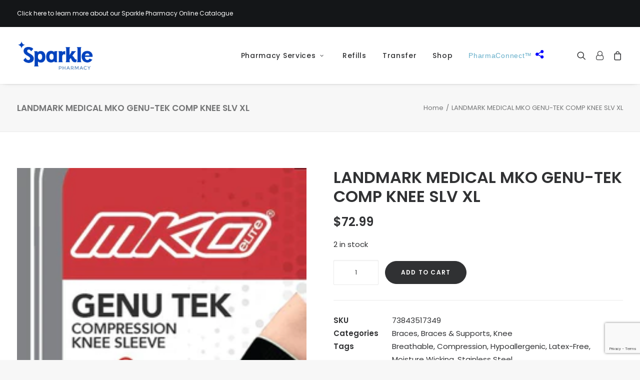

--- FILE ---
content_type: text/html; charset=UTF-8
request_url: https://www.sparklepharmacy.com/product/landmark-medical-mko-genu-tek-comp-knee-slv-xl/
body_size: 28491
content:
<!DOCTYPE html>
<html class="no-touch" lang="en-US" xmlns="http://www.w3.org/1999/xhtml">
<head>
<meta http-equiv="Content-Type" content="text/html; charset=UTF-8">
<meta name="viewport" content="width=device-width, initial-scale=1">
<link rel="profile" href="http://gmpg.org/xfn/11">
<link rel="pingback" href="https://www.sparklepharmacy.com/xmlrpc.php">
<title>LANDMARK MEDICAL MKO GENU-TEK COMP KNEE SLV XL &#8211; Sparkle Pharmacy</title>
            <script async src='https://www.clickcease.com/monitor/stat.js'>
            </script>
        <meta name='robots' content='max-image-preview:large' />
	<style>img:is([sizes="auto" i], [sizes^="auto," i]) { contain-intrinsic-size: 3000px 1500px }</style>
	<link rel='dns-prefetch' href='//www.google.com' />
<link rel='dns-prefetch' href='//fonts.googleapis.com' />
<link rel="alternate" type="application/rss+xml" title="Sparkle Pharmacy &raquo; Feed" href="https://www.sparklepharmacy.com/feed/" />
<link rel="alternate" type="application/rss+xml" title="Sparkle Pharmacy &raquo; Comments Feed" href="https://www.sparklepharmacy.com/comments/feed/" />
<link rel="alternate" type="application/rss+xml" title="Sparkle Pharmacy &raquo; LANDMARK MEDICAL MKO GENU-TEK COMP KNEE SLV XL Comments Feed" href="https://www.sparklepharmacy.com/product/landmark-medical-mko-genu-tek-comp-knee-slv-xl/feed/" />
<script type="text/javascript">
/* <![CDATA[ */
window._wpemojiSettings = {"baseUrl":"https:\/\/s.w.org\/images\/core\/emoji\/16.0.1\/72x72\/","ext":".png","svgUrl":"https:\/\/s.w.org\/images\/core\/emoji\/16.0.1\/svg\/","svgExt":".svg","source":{"concatemoji":"https:\/\/www.sparklepharmacy.com\/wp-includes\/js\/wp-emoji-release.min.js?ver=6.8.3"}};
/*! This file is auto-generated */
!function(s,n){var o,i,e;function c(e){try{var t={supportTests:e,timestamp:(new Date).valueOf()};sessionStorage.setItem(o,JSON.stringify(t))}catch(e){}}function p(e,t,n){e.clearRect(0,0,e.canvas.width,e.canvas.height),e.fillText(t,0,0);var t=new Uint32Array(e.getImageData(0,0,e.canvas.width,e.canvas.height).data),a=(e.clearRect(0,0,e.canvas.width,e.canvas.height),e.fillText(n,0,0),new Uint32Array(e.getImageData(0,0,e.canvas.width,e.canvas.height).data));return t.every(function(e,t){return e===a[t]})}function u(e,t){e.clearRect(0,0,e.canvas.width,e.canvas.height),e.fillText(t,0,0);for(var n=e.getImageData(16,16,1,1),a=0;a<n.data.length;a++)if(0!==n.data[a])return!1;return!0}function f(e,t,n,a){switch(t){case"flag":return n(e,"\ud83c\udff3\ufe0f\u200d\u26a7\ufe0f","\ud83c\udff3\ufe0f\u200b\u26a7\ufe0f")?!1:!n(e,"\ud83c\udde8\ud83c\uddf6","\ud83c\udde8\u200b\ud83c\uddf6")&&!n(e,"\ud83c\udff4\udb40\udc67\udb40\udc62\udb40\udc65\udb40\udc6e\udb40\udc67\udb40\udc7f","\ud83c\udff4\u200b\udb40\udc67\u200b\udb40\udc62\u200b\udb40\udc65\u200b\udb40\udc6e\u200b\udb40\udc67\u200b\udb40\udc7f");case"emoji":return!a(e,"\ud83e\udedf")}return!1}function g(e,t,n,a){var r="undefined"!=typeof WorkerGlobalScope&&self instanceof WorkerGlobalScope?new OffscreenCanvas(300,150):s.createElement("canvas"),o=r.getContext("2d",{willReadFrequently:!0}),i=(o.textBaseline="top",o.font="600 32px Arial",{});return e.forEach(function(e){i[e]=t(o,e,n,a)}),i}function t(e){var t=s.createElement("script");t.src=e,t.defer=!0,s.head.appendChild(t)}"undefined"!=typeof Promise&&(o="wpEmojiSettingsSupports",i=["flag","emoji"],n.supports={everything:!0,everythingExceptFlag:!0},e=new Promise(function(e){s.addEventListener("DOMContentLoaded",e,{once:!0})}),new Promise(function(t){var n=function(){try{var e=JSON.parse(sessionStorage.getItem(o));if("object"==typeof e&&"number"==typeof e.timestamp&&(new Date).valueOf()<e.timestamp+604800&&"object"==typeof e.supportTests)return e.supportTests}catch(e){}return null}();if(!n){if("undefined"!=typeof Worker&&"undefined"!=typeof OffscreenCanvas&&"undefined"!=typeof URL&&URL.createObjectURL&&"undefined"!=typeof Blob)try{var e="postMessage("+g.toString()+"("+[JSON.stringify(i),f.toString(),p.toString(),u.toString()].join(",")+"));",a=new Blob([e],{type:"text/javascript"}),r=new Worker(URL.createObjectURL(a),{name:"wpTestEmojiSupports"});return void(r.onmessage=function(e){c(n=e.data),r.terminate(),t(n)})}catch(e){}c(n=g(i,f,p,u))}t(n)}).then(function(e){for(var t in e)n.supports[t]=e[t],n.supports.everything=n.supports.everything&&n.supports[t],"flag"!==t&&(n.supports.everythingExceptFlag=n.supports.everythingExceptFlag&&n.supports[t]);n.supports.everythingExceptFlag=n.supports.everythingExceptFlag&&!n.supports.flag,n.DOMReady=!1,n.readyCallback=function(){n.DOMReady=!0}}).then(function(){return e}).then(function(){var e;n.supports.everything||(n.readyCallback(),(e=n.source||{}).concatemoji?t(e.concatemoji):e.wpemoji&&e.twemoji&&(t(e.twemoji),t(e.wpemoji)))}))}((window,document),window._wpemojiSettings);
/* ]]> */
</script>
<link rel='stylesheet' id='dashicons-css' href='https://www.sparklepharmacy.com/wp-includes/css/dashicons.min.css?ver=6.8.3' type='text/css' media='all' />
<link rel='stylesheet' id='menu-icons-extra-css' href='https://www.sparklepharmacy.com/wp-content/plugins/menu-icons/css/extra.min.css?ver=0.13.19' type='text/css' media='all' />
<style id='wp-emoji-styles-inline-css' type='text/css'>

	img.wp-smiley, img.emoji {
		display: inline !important;
		border: none !important;
		box-shadow: none !important;
		height: 1em !important;
		width: 1em !important;
		margin: 0 0.07em !important;
		vertical-align: -0.1em !important;
		background: none !important;
		padding: 0 !important;
	}
</style>
<link rel='stylesheet' id='wp-block-library-css' href='https://www.sparklepharmacy.com/wp-includes/css/dist/block-library/style.min.css?ver=6.8.3' type='text/css' media='all' />
<style id='classic-theme-styles-inline-css' type='text/css'>
/*! This file is auto-generated */
.wp-block-button__link{color:#fff;background-color:#32373c;border-radius:9999px;box-shadow:none;text-decoration:none;padding:calc(.667em + 2px) calc(1.333em + 2px);font-size:1.125em}.wp-block-file__button{background:#32373c;color:#fff;text-decoration:none}
</style>
<style id='global-styles-inline-css' type='text/css'>
:root{--wp--preset--aspect-ratio--square: 1;--wp--preset--aspect-ratio--4-3: 4/3;--wp--preset--aspect-ratio--3-4: 3/4;--wp--preset--aspect-ratio--3-2: 3/2;--wp--preset--aspect-ratio--2-3: 2/3;--wp--preset--aspect-ratio--16-9: 16/9;--wp--preset--aspect-ratio--9-16: 9/16;--wp--preset--color--black: #000000;--wp--preset--color--cyan-bluish-gray: #abb8c3;--wp--preset--color--white: #ffffff;--wp--preset--color--pale-pink: #f78da7;--wp--preset--color--vivid-red: #cf2e2e;--wp--preset--color--luminous-vivid-orange: #ff6900;--wp--preset--color--luminous-vivid-amber: #fcb900;--wp--preset--color--light-green-cyan: #7bdcb5;--wp--preset--color--vivid-green-cyan: #00d084;--wp--preset--color--pale-cyan-blue: #8ed1fc;--wp--preset--color--vivid-cyan-blue: #0693e3;--wp--preset--color--vivid-purple: #9b51e0;--wp--preset--gradient--vivid-cyan-blue-to-vivid-purple: linear-gradient(135deg,rgba(6,147,227,1) 0%,rgb(155,81,224) 100%);--wp--preset--gradient--light-green-cyan-to-vivid-green-cyan: linear-gradient(135deg,rgb(122,220,180) 0%,rgb(0,208,130) 100%);--wp--preset--gradient--luminous-vivid-amber-to-luminous-vivid-orange: linear-gradient(135deg,rgba(252,185,0,1) 0%,rgba(255,105,0,1) 100%);--wp--preset--gradient--luminous-vivid-orange-to-vivid-red: linear-gradient(135deg,rgba(255,105,0,1) 0%,rgb(207,46,46) 100%);--wp--preset--gradient--very-light-gray-to-cyan-bluish-gray: linear-gradient(135deg,rgb(238,238,238) 0%,rgb(169,184,195) 100%);--wp--preset--gradient--cool-to-warm-spectrum: linear-gradient(135deg,rgb(74,234,220) 0%,rgb(151,120,209) 20%,rgb(207,42,186) 40%,rgb(238,44,130) 60%,rgb(251,105,98) 80%,rgb(254,248,76) 100%);--wp--preset--gradient--blush-light-purple: linear-gradient(135deg,rgb(255,206,236) 0%,rgb(152,150,240) 100%);--wp--preset--gradient--blush-bordeaux: linear-gradient(135deg,rgb(254,205,165) 0%,rgb(254,45,45) 50%,rgb(107,0,62) 100%);--wp--preset--gradient--luminous-dusk: linear-gradient(135deg,rgb(255,203,112) 0%,rgb(199,81,192) 50%,rgb(65,88,208) 100%);--wp--preset--gradient--pale-ocean: linear-gradient(135deg,rgb(255,245,203) 0%,rgb(182,227,212) 50%,rgb(51,167,181) 100%);--wp--preset--gradient--electric-grass: linear-gradient(135deg,rgb(202,248,128) 0%,rgb(113,206,126) 100%);--wp--preset--gradient--midnight: linear-gradient(135deg,rgb(2,3,129) 0%,rgb(40,116,252) 100%);--wp--preset--font-size--small: 13px;--wp--preset--font-size--medium: 20px;--wp--preset--font-size--large: 36px;--wp--preset--font-size--x-large: 42px;--wp--preset--spacing--20: 0.44rem;--wp--preset--spacing--30: 0.67rem;--wp--preset--spacing--40: 1rem;--wp--preset--spacing--50: 1.5rem;--wp--preset--spacing--60: 2.25rem;--wp--preset--spacing--70: 3.38rem;--wp--preset--spacing--80: 5.06rem;--wp--preset--shadow--natural: 6px 6px 9px rgba(0, 0, 0, 0.2);--wp--preset--shadow--deep: 12px 12px 50px rgba(0, 0, 0, 0.4);--wp--preset--shadow--sharp: 6px 6px 0px rgba(0, 0, 0, 0.2);--wp--preset--shadow--outlined: 6px 6px 0px -3px rgba(255, 255, 255, 1), 6px 6px rgba(0, 0, 0, 1);--wp--preset--shadow--crisp: 6px 6px 0px rgba(0, 0, 0, 1);}:where(.is-layout-flex){gap: 0.5em;}:where(.is-layout-grid){gap: 0.5em;}body .is-layout-flex{display: flex;}.is-layout-flex{flex-wrap: wrap;align-items: center;}.is-layout-flex > :is(*, div){margin: 0;}body .is-layout-grid{display: grid;}.is-layout-grid > :is(*, div){margin: 0;}:where(.wp-block-columns.is-layout-flex){gap: 2em;}:where(.wp-block-columns.is-layout-grid){gap: 2em;}:where(.wp-block-post-template.is-layout-flex){gap: 1.25em;}:where(.wp-block-post-template.is-layout-grid){gap: 1.25em;}.has-black-color{color: var(--wp--preset--color--black) !important;}.has-cyan-bluish-gray-color{color: var(--wp--preset--color--cyan-bluish-gray) !important;}.has-white-color{color: var(--wp--preset--color--white) !important;}.has-pale-pink-color{color: var(--wp--preset--color--pale-pink) !important;}.has-vivid-red-color{color: var(--wp--preset--color--vivid-red) !important;}.has-luminous-vivid-orange-color{color: var(--wp--preset--color--luminous-vivid-orange) !important;}.has-luminous-vivid-amber-color{color: var(--wp--preset--color--luminous-vivid-amber) !important;}.has-light-green-cyan-color{color: var(--wp--preset--color--light-green-cyan) !important;}.has-vivid-green-cyan-color{color: var(--wp--preset--color--vivid-green-cyan) !important;}.has-pale-cyan-blue-color{color: var(--wp--preset--color--pale-cyan-blue) !important;}.has-vivid-cyan-blue-color{color: var(--wp--preset--color--vivid-cyan-blue) !important;}.has-vivid-purple-color{color: var(--wp--preset--color--vivid-purple) !important;}.has-black-background-color{background-color: var(--wp--preset--color--black) !important;}.has-cyan-bluish-gray-background-color{background-color: var(--wp--preset--color--cyan-bluish-gray) !important;}.has-white-background-color{background-color: var(--wp--preset--color--white) !important;}.has-pale-pink-background-color{background-color: var(--wp--preset--color--pale-pink) !important;}.has-vivid-red-background-color{background-color: var(--wp--preset--color--vivid-red) !important;}.has-luminous-vivid-orange-background-color{background-color: var(--wp--preset--color--luminous-vivid-orange) !important;}.has-luminous-vivid-amber-background-color{background-color: var(--wp--preset--color--luminous-vivid-amber) !important;}.has-light-green-cyan-background-color{background-color: var(--wp--preset--color--light-green-cyan) !important;}.has-vivid-green-cyan-background-color{background-color: var(--wp--preset--color--vivid-green-cyan) !important;}.has-pale-cyan-blue-background-color{background-color: var(--wp--preset--color--pale-cyan-blue) !important;}.has-vivid-cyan-blue-background-color{background-color: var(--wp--preset--color--vivid-cyan-blue) !important;}.has-vivid-purple-background-color{background-color: var(--wp--preset--color--vivid-purple) !important;}.has-black-border-color{border-color: var(--wp--preset--color--black) !important;}.has-cyan-bluish-gray-border-color{border-color: var(--wp--preset--color--cyan-bluish-gray) !important;}.has-white-border-color{border-color: var(--wp--preset--color--white) !important;}.has-pale-pink-border-color{border-color: var(--wp--preset--color--pale-pink) !important;}.has-vivid-red-border-color{border-color: var(--wp--preset--color--vivid-red) !important;}.has-luminous-vivid-orange-border-color{border-color: var(--wp--preset--color--luminous-vivid-orange) !important;}.has-luminous-vivid-amber-border-color{border-color: var(--wp--preset--color--luminous-vivid-amber) !important;}.has-light-green-cyan-border-color{border-color: var(--wp--preset--color--light-green-cyan) !important;}.has-vivid-green-cyan-border-color{border-color: var(--wp--preset--color--vivid-green-cyan) !important;}.has-pale-cyan-blue-border-color{border-color: var(--wp--preset--color--pale-cyan-blue) !important;}.has-vivid-cyan-blue-border-color{border-color: var(--wp--preset--color--vivid-cyan-blue) !important;}.has-vivid-purple-border-color{border-color: var(--wp--preset--color--vivid-purple) !important;}.has-vivid-cyan-blue-to-vivid-purple-gradient-background{background: var(--wp--preset--gradient--vivid-cyan-blue-to-vivid-purple) !important;}.has-light-green-cyan-to-vivid-green-cyan-gradient-background{background: var(--wp--preset--gradient--light-green-cyan-to-vivid-green-cyan) !important;}.has-luminous-vivid-amber-to-luminous-vivid-orange-gradient-background{background: var(--wp--preset--gradient--luminous-vivid-amber-to-luminous-vivid-orange) !important;}.has-luminous-vivid-orange-to-vivid-red-gradient-background{background: var(--wp--preset--gradient--luminous-vivid-orange-to-vivid-red) !important;}.has-very-light-gray-to-cyan-bluish-gray-gradient-background{background: var(--wp--preset--gradient--very-light-gray-to-cyan-bluish-gray) !important;}.has-cool-to-warm-spectrum-gradient-background{background: var(--wp--preset--gradient--cool-to-warm-spectrum) !important;}.has-blush-light-purple-gradient-background{background: var(--wp--preset--gradient--blush-light-purple) !important;}.has-blush-bordeaux-gradient-background{background: var(--wp--preset--gradient--blush-bordeaux) !important;}.has-luminous-dusk-gradient-background{background: var(--wp--preset--gradient--luminous-dusk) !important;}.has-pale-ocean-gradient-background{background: var(--wp--preset--gradient--pale-ocean) !important;}.has-electric-grass-gradient-background{background: var(--wp--preset--gradient--electric-grass) !important;}.has-midnight-gradient-background{background: var(--wp--preset--gradient--midnight) !important;}.has-small-font-size{font-size: var(--wp--preset--font-size--small) !important;}.has-medium-font-size{font-size: var(--wp--preset--font-size--medium) !important;}.has-large-font-size{font-size: var(--wp--preset--font-size--large) !important;}.has-x-large-font-size{font-size: var(--wp--preset--font-size--x-large) !important;}
:where(.wp-block-post-template.is-layout-flex){gap: 1.25em;}:where(.wp-block-post-template.is-layout-grid){gap: 1.25em;}
:where(.wp-block-columns.is-layout-flex){gap: 2em;}:where(.wp-block-columns.is-layout-grid){gap: 2em;}
:root :where(.wp-block-pullquote){font-size: 1.5em;line-height: 1.6;}
</style>
<link rel='stylesheet' id='contact-form-7-css' href='https://www.sparklepharmacy.com/wp-content/plugins/contact-form-7/includes/css/styles.css?ver=6.1.4' type='text/css' media='all' />
<link rel='stylesheet' id='uncodefont-google-css' href='//fonts.googleapis.com/css?family=Montserrat%3A100%2C100italic%2C200%2C200italic%2C300%2C300italic%2Cregular%2Citalic%2C500%2C500italic%2C600%2C600italic%2C700%2C700italic%2C800%2C800italic%2C900%2C900italic%7CPoppins%3A100%2C100italic%2C200%2C200italic%2C300%2C300italic%2Cregular%2Citalic%2C500%2C500italic%2C600%2C600italic%2C700%2C700italic%2C800%2C800italic%2C900%2C900italic&#038;subset=vietnamese%2Ccyrillic-ext%2Clatin-ext%2Clatin%2Ccyrillic%2Cdevanagari&#038;ver=2.9.4.3' type='text/css' media='all' />
<style id='woocommerce-inline-inline-css' type='text/css'>
.woocommerce form .form-row .required { visibility: visible; }
</style>
<link rel='stylesheet' id='gateway-css' href='https://www.sparklepharmacy.com/wp-content/plugins/woocommerce-paypal-payments/modules/ppcp-button/assets/css/gateway.css?ver=3.3.1' type='text/css' media='all' />
<link rel='stylesheet' id='wc_stripe_express_checkout_style-css' href='https://www.sparklepharmacy.com/wp-content/plugins/woocommerce-gateway-stripe/build/express-checkout.css?ver=2bec0c7b5a831a62b06b' type='text/css' media='all' />
<link rel='stylesheet' id='uncode-style-css' href='https://www.sparklepharmacy.com/wp-content/themes/uncode/library/css/style.css?ver=1097024716' type='text/css' media='all' />
<style id='uncode-style-inline-css' type='text/css'>

@media (min-width: 960px) { .limit-width { max-width: 1404px; margin: auto;}}
#changer-back-color { transition: background-color 1000ms cubic-bezier(0.25, 1, 0.5, 1) !important; } #changer-back-color > div { transition: opacity 1000ms cubic-bezier(0.25, 1, 0.5, 1) !important; } body.bg-changer-init.disable-hover .main-wrapper .style-light,  body.bg-changer-init.disable-hover .main-wrapper .style-light h1,  body.bg-changer-init.disable-hover .main-wrapper .style-light h2, body.bg-changer-init.disable-hover .main-wrapper .style-light h3, body.bg-changer-init.disable-hover .main-wrapper .style-light h4, body.bg-changer-init.disable-hover .main-wrapper .style-light h5, body.bg-changer-init.disable-hover .main-wrapper .style-light h6, body.bg-changer-init.disable-hover .main-wrapper .style-light a, body.bg-changer-init.disable-hover .main-wrapper .style-dark, body.bg-changer-init.disable-hover .main-wrapper .style-dark h1, body.bg-changer-init.disable-hover .main-wrapper .style-dark h2, body.bg-changer-init.disable-hover .main-wrapper .style-dark h3, body.bg-changer-init.disable-hover .main-wrapper .style-dark h4, body.bg-changer-init.disable-hover .main-wrapper .style-dark h5, body.bg-changer-init.disable-hover .main-wrapper .style-dark h6, body.bg-changer-init.disable-hover .main-wrapper .style-dark a { transition: color 1000ms cubic-bezier(0.25, 1, 0.5, 1) !important; }
</style>
<link rel='stylesheet' id='uncode-woocommerce-css' href='https://www.sparklepharmacy.com/wp-content/themes/uncode/library/css/woocommerce.css?ver=1097024716' type='text/css' media='all' />
<link rel='stylesheet' id='uncode-icons-css' href='https://www.sparklepharmacy.com/wp-content/themes/uncode/library/css/uncode-icons.css?ver=1097024716' type='text/css' media='all' />
<link rel='stylesheet' id='uncode-custom-style-css' href='https://www.sparklepharmacy.com/wp-content/themes/uncode/library/css/style-custom.css?ver=1097024716' type='text/css' media='all' />
<script type="text/javascript" src="https://www.sparklepharmacy.com/wp-includes/js/jquery/jquery.min.js?ver=3.7.1" id="jquery-core-js"></script>
<script type="text/javascript" src="https://www.sparklepharmacy.com/wp-includes/js/jquery/jquery-migrate.min.js?ver=3.4.1" id="jquery-migrate-js"></script>
<script type="text/javascript" src="https://www.sparklepharmacy.com/wp-content/plugins/recaptcha-woo/js/rcfwc.js?ver=1.0" id="rcfwc-js-js" defer="defer" data-wp-strategy="defer"></script>
<script type="text/javascript" src="https://www.google.com/recaptcha/api.js?hl=en_US" id="recaptcha-js" defer="defer" data-wp-strategy="defer"></script>
<script type="text/javascript" src="https://www.sparklepharmacy.com/wp-content/plugins/woocommerce/assets/js/jquery-blockui/jquery.blockUI.min.js?ver=2.7.0-wc.10.4.3" id="wc-jquery-blockui-js" data-wp-strategy="defer"></script>
<script type="text/javascript" id="wc-add-to-cart-js-extra">
/* <![CDATA[ */
var wc_add_to_cart_params = {"ajax_url":"\/wp-admin\/admin-ajax.php","wc_ajax_url":"\/?wc-ajax=%%endpoint%%","i18n_view_cart":"View cart","cart_url":"https:\/\/www.sparklepharmacy.com\/cart\/","is_cart":"","cart_redirect_after_add":"no"};
/* ]]> */
</script>
<script type="text/javascript" src="https://www.sparklepharmacy.com/wp-content/plugins/woocommerce/assets/js/frontend/add-to-cart.min.js?ver=10.4.3" id="wc-add-to-cart-js" data-wp-strategy="defer"></script>
<script type="text/javascript" src="https://www.sparklepharmacy.com/wp-content/plugins/woocommerce/assets/js/flexslider/jquery.flexslider.min.js?ver=2.7.2-wc.10.4.3" id="wc-flexslider-js" defer="defer" data-wp-strategy="defer"></script>
<script type="text/javascript" id="wc-single-product-js-extra">
/* <![CDATA[ */
var wc_single_product_params = {"i18n_required_rating_text":"Please select a rating","i18n_rating_options":["1 of 5 stars","2 of 5 stars","3 of 5 stars","4 of 5 stars","5 of 5 stars"],"i18n_product_gallery_trigger_text":"View full-screen image gallery","review_rating_required":"yes","flexslider":{"rtl":false,"animation":"slide","smoothHeight":true,"directionNav":false,"controlNav":"thumbnails","slideshow":false,"animationSpeed":500,"animationLoop":false,"allowOneSlide":false},"zoom_enabled":"","zoom_options":[],"photoswipe_enabled":"","photoswipe_options":{"shareEl":false,"closeOnScroll":false,"history":false,"hideAnimationDuration":0,"showAnimationDuration":0},"flexslider_enabled":""};
/* ]]> */
</script>
<script type="text/javascript" src="https://www.sparklepharmacy.com/wp-content/plugins/woocommerce/assets/js/frontend/single-product.min.js?ver=10.4.3" id="wc-single-product-js" defer="defer" data-wp-strategy="defer"></script>
<script type="text/javascript" src="https://www.sparklepharmacy.com/wp-content/plugins/woocommerce/assets/js/js-cookie/js.cookie.min.js?ver=2.1.4-wc.10.4.3" id="wc-js-cookie-js" data-wp-strategy="defer"></script>
<script type="text/javascript" id="woocommerce-js-extra">
/* <![CDATA[ */
var woocommerce_params = {"ajax_url":"\/wp-admin\/admin-ajax.php","wc_ajax_url":"\/?wc-ajax=%%endpoint%%","i18n_password_show":"Show password","i18n_password_hide":"Hide password"};
/* ]]> */
</script>
<script type="text/javascript" src="https://www.sparklepharmacy.com/wp-content/plugins/woocommerce/assets/js/frontend/woocommerce.min.js?ver=10.4.3" id="woocommerce-js" defer="defer" data-wp-strategy="defer"></script>
<script type="text/javascript" src="https://www.sparklepharmacy.com/wp-content/plugins/uncode-js_composer/assets/js/vendors/woocommerce-add-to-cart.js?ver=8.7.1.2" id="vc_woocommerce-add-to-cart-js-js"></script>
<script type="text/javascript" id="WCPAY_ASSETS-js-extra">
/* <![CDATA[ */
var wcpayAssets = {"url":"https:\/\/www.sparklepharmacy.com\/wp-content\/plugins\/woocommerce-payments\/dist\/"};
/* ]]> */
</script>
<script type="text/javascript" id="uncode-init-js-extra">
/* <![CDATA[ */
var SiteParameters = {"days":"days","hours":"hours","minutes":"minutes","seconds":"seconds","constant_scroll":"on","scroll_speed":"2","parallax_factor":"0.25","loading":"Loading\u2026","slide_name":"slide","slide_footer":"footer","ajax_url":"https:\/\/www.sparklepharmacy.com\/wp-admin\/admin-ajax.php","nonce_adaptive_images":"bf37d3794f","nonce_srcset_async":"67943668c8","enable_debug":"","block_mobile_videos":"","is_frontend_editor":"","main_width":["1400","px"],"mobile_parallax_allowed":"","listen_for_screen_update":"1","wireframes_plugin_active":"","sticky_elements":"off","resize_quality":"90","register_metadata":"","bg_changer_time":"1000","update_wc_fragments":"1","optimize_shortpixel_image":"","menu_mobile_offcanvas_gap":"45","custom_cursor_selector":"[href], .trigger-overlay, .owl-next, .owl-prev, .owl-dot, input[type=\"submit\"], input[type=\"checkbox\"], button[type=\"submit\"], a[class^=\"ilightbox\"], .ilightbox-thumbnail, .ilightbox-prev, .ilightbox-next, .overlay-close, .unmodal-close, .qty-inset > span, .share-button li, .uncode-post-titles .tmb.tmb-click-area, .btn-link, .tmb-click-row .t-inside, .lg-outer button, .lg-thumb img, a[data-lbox], .uncode-close-offcanvas-overlay, .uncode-nav-next, .uncode-nav-prev, .uncode-nav-index","mobile_parallax_animation":"","lbox_enhanced":"","native_media_player":"1","vimeoPlayerParams":"?autoplay=0","ajax_filter_key_search":"key","ajax_filter_key_unfilter":"unfilter","index_pagination_disable_scroll":"","index_pagination_scroll_to":"","uncode_wc_popup_cart_qty":"1","disable_hover_hack":"","uncode_nocookie":"","menuHideOnClick":"1","smoothScroll":"off","smoothScrollDisableHover":"","smoothScrollQuery":"960","uncode_force_onepage_dots":"","uncode_smooth_scroll_safe":"","uncode_lb_add_galleries":", .gallery","uncode_lb_add_items":", .gallery .gallery-item a","uncode_prev_label":"Previous","uncode_next_label":"Next","uncode_slide_label":"Slide","uncode_share_label":"Share on %","uncode_has_ligatures":"","uncode_is_accessible":"","uncode_carousel_itemSelector":"*:not(.hidden)","uncode_limit_width":"1404px"};
/* ]]> */
</script>
<script type="text/javascript" src="https://www.sparklepharmacy.com/wp-content/themes/uncode/library/js/init.js?ver=1097024716" id="uncode-init-js"></script>
<script type="text/javascript" src="https://www.sparklepharmacy.com/wp-content/plugins/wp-image-zoooom/assets/js/jquery.image_zoom.min.js?ver=1.60" id="image_zoooom-js" defer="defer" data-wp-strategy="defer"></script>
<script type="text/javascript" id="image_zoooom-init-js-extra">
/* <![CDATA[ */
var IZ = {"options":{"lensShape":"square","lensSize":200,"lensBorderSize":1,"lensBorderColour":"#ffffff","borderRadius":0,"cursor":"zoom-in","zoomWindowWidth":400,"zoomWindowHeight":360,"zoomWindowOffsetx":10,"borderSize":1,"borderColour":"#888888","zoomWindowShadow":4,"lensFadeIn":500,"lensFadeOut":500,"zoomWindowFadeIn":500,"zoomWindowFadeOut":500,"easingAmount":12,"tint":"true","tintColour":"#ffffff","tintOpacity":0.1},"with_woocommerce":"1","exchange_thumbnails":"1","enable_mobile":"0","woo_categories":"0","woo_slider":"1","enable_surecart":"0"};
/* ]]> */
</script>
<script type="text/javascript" src="https://www.sparklepharmacy.com/wp-content/plugins/wp-image-zoooom/assets/js/image_zoom-init.js?ver=1.60" id="image_zoooom-init-js" defer="defer" data-wp-strategy="defer"></script>
<script></script><link rel="https://api.w.org/" href="https://www.sparklepharmacy.com/wp-json/" /><link rel="alternate" title="JSON" type="application/json" href="https://www.sparklepharmacy.com/wp-json/wp/v2/product/102731" /><link rel="EditURI" type="application/rsd+xml" title="RSD" href="https://www.sparklepharmacy.com/xmlrpc.php?rsd" />
<meta name="generator" content="WordPress 6.8.3" />
<meta name="generator" content="WooCommerce 10.4.3" />
<link rel="canonical" href="https://www.sparklepharmacy.com/product/landmark-medical-mko-genu-tek-comp-knee-slv-xl/" />
<link rel='shortlink' href='https://www.sparklepharmacy.com/?p=102731' />
<link rel="alternate" title="oEmbed (JSON)" type="application/json+oembed" href="https://www.sparklepharmacy.com/wp-json/oembed/1.0/embed?url=https%3A%2F%2Fwww.sparklepharmacy.com%2Fproduct%2Flandmark-medical-mko-genu-tek-comp-knee-slv-xl%2F" />
<link rel="alternate" title="oEmbed (XML)" type="text/xml+oembed" href="https://www.sparklepharmacy.com/wp-json/oembed/1.0/embed?url=https%3A%2F%2Fwww.sparklepharmacy.com%2Fproduct%2Flandmark-medical-mko-genu-tek-comp-knee-slv-xl%2F&#038;format=xml" />
	<noscript><style>.woocommerce-product-gallery{ opacity: 1 !important; }</style></noscript>
	<script>document.addEventListener('DOMContentLoaded', function() {
  const dropdown = document.getElementById('prescription-number');
  const fields = document.querySelectorAll('.prescription-field');

  dropdown.addEventListener('change', function() {
    const selectedValue = parseInt(dropdown.value);

    fields.forEach(function(field, index) {
      if (index < selectedValue) {
        field.style.display = 'block';
      } else {
        field.style.display = 'none';
      }
    });
  });
});
</script><meta name="generator" content="Powered by Slider Revolution 6.7.34 - responsive, Mobile-Friendly Slider Plugin for WordPress with comfortable drag and drop interface." />
<style type="text/css">img.zoooom,.zoooom img{padding:0!important;}.vc_editor.compose-mode .zoooom::before { content: "\f179     Zoom applied to the image. Check on the frontend"; position: absolute; margin-top: 12px; text-align: right; background-color: white; line-height: 1.4em; left: 5%; padding: 0 10px 6px; font-family: dashicons; font-size: 0.9em; font-style: italic; z-index: 20; }</style><script type="text/javascript"></script><link rel="icon" href="https://www.sparklepharmacy.com/wp-content/uploads/2022/01/Secondary_1-100x100.png" sizes="32x32" />
<link rel="icon" href="https://www.sparklepharmacy.com/wp-content/uploads/2022/01/Secondary_1-300x300.png" sizes="192x192" />
<link rel="apple-touch-icon" href="https://www.sparklepharmacy.com/wp-content/uploads/2022/01/Secondary_1-300x300.png" />
<meta name="msapplication-TileImage" content="https://www.sparklepharmacy.com/wp-content/uploads/2022/01/Secondary_1-300x300.png" />
<script>function setREVStartSize(e){
			//window.requestAnimationFrame(function() {
				window.RSIW = window.RSIW===undefined ? window.innerWidth : window.RSIW;
				window.RSIH = window.RSIH===undefined ? window.innerHeight : window.RSIH;
				try {
					var pw = document.getElementById(e.c).parentNode.offsetWidth,
						newh;
					pw = pw===0 || isNaN(pw) || (e.l=="fullwidth" || e.layout=="fullwidth") ? window.RSIW : pw;
					e.tabw = e.tabw===undefined ? 0 : parseInt(e.tabw);
					e.thumbw = e.thumbw===undefined ? 0 : parseInt(e.thumbw);
					e.tabh = e.tabh===undefined ? 0 : parseInt(e.tabh);
					e.thumbh = e.thumbh===undefined ? 0 : parseInt(e.thumbh);
					e.tabhide = e.tabhide===undefined ? 0 : parseInt(e.tabhide);
					e.thumbhide = e.thumbhide===undefined ? 0 : parseInt(e.thumbhide);
					e.mh = e.mh===undefined || e.mh=="" || e.mh==="auto" ? 0 : parseInt(e.mh,0);
					if(e.layout==="fullscreen" || e.l==="fullscreen")
						newh = Math.max(e.mh,window.RSIH);
					else{
						e.gw = Array.isArray(e.gw) ? e.gw : [e.gw];
						for (var i in e.rl) if (e.gw[i]===undefined || e.gw[i]===0) e.gw[i] = e.gw[i-1];
						e.gh = e.el===undefined || e.el==="" || (Array.isArray(e.el) && e.el.length==0)? e.gh : e.el;
						e.gh = Array.isArray(e.gh) ? e.gh : [e.gh];
						for (var i in e.rl) if (e.gh[i]===undefined || e.gh[i]===0) e.gh[i] = e.gh[i-1];
											
						var nl = new Array(e.rl.length),
							ix = 0,
							sl;
						e.tabw = e.tabhide>=pw ? 0 : e.tabw;
						e.thumbw = e.thumbhide>=pw ? 0 : e.thumbw;
						e.tabh = e.tabhide>=pw ? 0 : e.tabh;
						e.thumbh = e.thumbhide>=pw ? 0 : e.thumbh;
						for (var i in e.rl) nl[i] = e.rl[i]<window.RSIW ? 0 : e.rl[i];
						sl = nl[0];
						for (var i in nl) if (sl>nl[i] && nl[i]>0) { sl = nl[i]; ix=i;}
						var m = pw>(e.gw[ix]+e.tabw+e.thumbw) ? 1 : (pw-(e.tabw+e.thumbw)) / (e.gw[ix]);
						newh =  (e.gh[ix] * m) + (e.tabh + e.thumbh);
					}
					var el = document.getElementById(e.c);
					if (el!==null && el) el.style.height = newh+"px";
					el = document.getElementById(e.c+"_wrapper");
					if (el!==null && el) {
						el.style.height = newh+"px";
						el.style.display = "block";
					}
				} catch(e){
					console.log("Failure at Presize of Slider:" + e)
				}
			//});
		  };</script>
		<style type="text/css" id="wp-custom-css">
			.style-color-wayh-bg {

}

@media only screen and (max-width: 768px) {
	.menu-horizontal {
		
	}
}

.navbar-cta {
	margin-top: -35px
}

.menu-item-103829 a {
	color: #63adc9 !important;
	text-transform: none !important;
	font-family: 'Oswald', 'Arial Black', Helvetica, Arial, sans-serif !important;
}


.menu-item i._after {
	color: blue;
}

.tmb-light.tmb-bordered.tmb-no-bg.tmb > .t-inside .t-entry-visual {
    border: 2px solid #303133;
    /* margin: -1px; */
}		</style>
		<noscript><style> .wpb_animate_when_almost_visible { opacity: 1; }</style></noscript></head>
<body class="wp-singular product-template-default single single-product postid-102731 wp-theme-uncode  style-color-lxmt-bg theme-uncode woocommerce woocommerce-page woocommerce-no-js hormenu-position-left hmenu hmenu-position-right header-full-width main-center-align menu-mobile-default menu-has-cta mobile-parallax-not-allowed ilb-no-bounce unreg uncode-btn-circle qw-body-scroll-disabled menu-dd-search menu-dd-search-mobile uncode-sidecart-mobile-disabled no-product-upsells wpb-js-composer js-comp-ver-8.7.1.2 vc_responsive" data-border="0">

			<div id="vh_layout_help"></div>            <noscript>
                <a href="https://www.clickcease.com" rel="nofollow"><img src="https://monitor.clickcease.com/stats/stats.aspx" alt="Clickcease" /></a>
            </noscript>
        <div class="body-borders" data-border="0"><div class="top-border body-border-shadow"></div><div class="right-border body-border-shadow"></div><div class="bottom-border body-border-shadow"></div><div class="left-border body-border-shadow"></div><div class="top-border style-light-bg"></div><div class="right-border style-light-bg"></div><div class="bottom-border style-light-bg"></div><div class="left-border style-light-bg"></div></div>	<div class="box-wrapper">
		<div class="box-container">
		<script type="text/javascript" id="initBox">UNCODE.initBox();</script>
		<div class="menu-wrapper">
													<div class="top-menu navbar menu-secondary menu-dark submenu-dark style-color-wayh-bg top-menu-padding mobile-hidden tablet-hidden">
																		<div class="row-menu limit-width">
																			<div class="row-menu-inner"><div class="col-lg-0 middle">
																					<div class="menu-bloginfo">
																						<div class="menu-bloginfo-inner style-dark">
																							<p>Click <a href="http://www.sparklepharmacy.com/wp-content/uploads/2024/07/sparkle-catalogue-fixed.pdf">here</a> to learn more about our Sparkle Pharmacy Online Catalogue</p>
																						</div>
																					</div>
																				</div>
																				<div class="col-lg-12 menu-horizontal">
																					<div class="navbar-topmenu navbar-nav-last"></div>
																				</div></div>
																		</div>
																	</div>
													<header id="masthead" class="navbar menu-primary menu-light submenu-light style-light-original menu-animated menu-with-logo">
														<div class="menu-container style-color-xsdn-bg menu-no-borders menu-shadows" role="navigation">
															<div class="row-menu limit-width">
																<div class="row-menu-inner">
																	<div id="logo-container-mobile" class="col-lg-0 logo-container middle">
																		<div id="main-logo" class="navbar-header style-light">
																			<a href="https://www.sparklepharmacy.com/" class="navbar-brand" data-minheight="20" aria-label="Sparkle Pharmacy"><div class="logo-image main-logo logo-skinnable" data-maxheight="60" style="height: 60px;"><img fetchpriority="high" decoding="async" src="https://www.sparklepharmacy.com/wp-content/uploads/2020/09/Primary_Logo_RGB.png" alt="logo" width="800" height="313" class="img-responsive" /></div></a>
																		</div>
																		<div class="mmb-container"><div class="mobile-additional-icons"><a class="desktop-hidden  mobile-search-icon trigger-overlay mobile-additional-icon" data-area="search" data-container="box-container" href="#" aria-label="Search"><span class="search-icon-container additional-icon-container"><i class="fa fa-search3"></i></span></a><a class="desktop-hidden mobile-account-icon mobile-additional-icon" href="https://www.sparklepharmacy.com/my-account/" aria-label="Login"><span class="account-icon-container additional-icon-container"><i class="fa fa-user-o"></i></span></a><a class="desktop-hidden mobile-shopping-cart mobile-additional-icon" href="https://www.sparklepharmacy.com/cart/" aria-label="Shopping cart"><span class="cart-icon-container additional-icon-container"><i class="fa fa-bag"></i><span class="badge"></span></span></a></div><div class="mobile-menu-button mobile-menu-button-light lines-button" aria-label="Toggle menu" role="button" tabindex="0"><span class="lines"><span></span></span></div></div>
																	</div>
																	<div class="col-lg-12 main-menu-container middle">
																		<div class="menu-horizontal menu-dd-shadow-std ">
																			<div class="menu-horizontal-inner">
																				<div class="nav navbar-nav navbar-main navbar-nav-first"><ul id="menu-main-menu" class="menu-primary-inner menu-smart sm" role="menu"><li role="menuitem"  id="menu-item-83307" class="menu-item menu-item-type-post_type menu-item-object-page menu-item-has-children menu-item-83307 dropdown menu-item-link"><a href="https://www.sparklepharmacy.com/pharmacy-services/" data-toggle="dropdown" class="dropdown-toggle" data-type="title">Pharmacy Services<i class="fa fa-angle-down fa-dropdown"></i></a>
<ul role="menu" class="drop-menu">
	<li role="menuitem"  id="menu-item-102272" class="menu-item menu-item-type-post_type menu-item-object-page menu-item-has-children menu-item-102272 dropdown"><a href="https://www.sparklepharmacy.com/minor-ailments/" data-type="title">Minor Ailments<i class="fa fa-angle-down fa-dropdown"></i></a>
	<ul role="menu" class="drop-menu">
		<li role="menuitem"  id="menu-item-102273" class="menu-item menu-item-type-post_type menu-item-object-page menu-item-102273"><a href="https://www.sparklepharmacy.com/minor-ailments/acne/">Acne<i class="fa fa-angle-right fa-dropdown"></i></a></li>
		<li role="menuitem"  id="menu-item-102274" class="menu-item menu-item-type-post_type menu-item-object-page menu-item-102274"><a href="https://www.sparklepharmacy.com/minor-ailments/seasonal-allergies/">Seasonal Allergies<i class="fa fa-angle-right fa-dropdown"></i></a></li>
		<li role="menuitem"  id="menu-item-102275" class="menu-item menu-item-type-post_type menu-item-object-page menu-item-102275"><a href="https://www.sparklepharmacy.com/minor-ailments/canker-sores/">Canker Sores<i class="fa fa-angle-right fa-dropdown"></i></a></li>
		<li role="menuitem"  id="menu-item-102276" class="menu-item menu-item-type-post_type menu-item-object-page menu-item-102276"><a href="https://www.sparklepharmacy.com/minor-ailments/oral-thrush/">Oral Thrush<i class="fa fa-angle-right fa-dropdown"></i></a></li>
		<li role="menuitem"  id="menu-item-102277" class="menu-item menu-item-type-post_type menu-item-object-page menu-item-102277"><a href="https://www.sparklepharmacy.com/minor-ailments/conjunctivitis-pink-eye/">Conjunctivitis (Pink Eye)<i class="fa fa-angle-right fa-dropdown"></i></a></li>
		<li role="menuitem"  id="menu-item-102278" class="menu-item menu-item-type-post_type menu-item-object-page menu-item-102278"><a href="https://www.sparklepharmacy.com/minor-ailments/skin-rashes/">Skin Rashes<i class="fa fa-angle-right fa-dropdown"></i></a></li>
		<li role="menuitem"  id="menu-item-102279" class="menu-item menu-item-type-post_type menu-item-object-page menu-item-102279"><a href="https://www.sparklepharmacy.com/minor-ailments/diaper-rash/">Diaper Rash<i class="fa fa-angle-right fa-dropdown"></i></a></li>
		<li role="menuitem"  id="menu-item-102280" class="menu-item menu-item-type-post_type menu-item-object-page menu-item-102280"><a href="https://www.sparklepharmacy.com/minor-ailments/painful-periods/">Painful Periods<i class="fa fa-angle-right fa-dropdown"></i></a></li>
		<li role="menuitem"  id="menu-item-102281" class="menu-item menu-item-type-post_type menu-item-object-page menu-item-102281"><a href="https://www.sparklepharmacy.com/minor-ailments/acid-reflux/">Acid Reflux<i class="fa fa-angle-right fa-dropdown"></i></a></li>
		<li role="menuitem"  id="menu-item-102282" class="menu-item menu-item-type-post_type menu-item-object-page menu-item-102282"><a href="https://www.sparklepharmacy.com/minor-ailments/hemorrhoids/">Hemorrhoids<i class="fa fa-angle-right fa-dropdown"></i></a></li>
		<li role="menuitem"  id="menu-item-102283" class="menu-item menu-item-type-post_type menu-item-object-page menu-item-102283"><a href="https://www.sparklepharmacy.com/minor-ailments/cold-sores/">Cold Sores<i class="fa fa-angle-right fa-dropdown"></i></a></li>
		<li role="menuitem"  id="menu-item-102284" class="menu-item menu-item-type-post_type menu-item-object-page menu-item-102284"><a href="https://www.sparklepharmacy.com/minor-ailments/impetigo/">Impetigo<i class="fa fa-angle-right fa-dropdown"></i></a></li>
		<li role="menuitem"  id="menu-item-102285" class="menu-item menu-item-type-post_type menu-item-object-page menu-item-102285"><a href="https://www.sparklepharmacy.com/minor-ailments/insect-bites/">Insect Bites<i class="fa fa-angle-right fa-dropdown"></i></a></li>
		<li role="menuitem"  id="menu-item-102286" class="menu-item menu-item-type-post_type menu-item-object-page menu-item-102286"><a href="https://www.sparklepharmacy.com/minor-ailments/tick-bites-lyme-disease-prevention-black-legged-tick-bite/">Tick Bites, Lyme Disease Prevention<i class="fa fa-angle-right fa-dropdown"></i></a></li>
		<li role="menuitem"  id="menu-item-102287" class="menu-item menu-item-type-post_type menu-item-object-page menu-item-102287"><a href="https://www.sparklepharmacy.com/minor-ailments/muscle-sprains-strains/">Muscle Sprains &#038; Strains<i class="fa fa-angle-right fa-dropdown"></i></a></li>
		<li role="menuitem"  id="menu-item-102288" class="menu-item menu-item-type-post_type menu-item-object-page menu-item-102288"><a href="https://www.sparklepharmacy.com/minor-ailments/nausea-vomiting-of-pregnancy/">Nausea &#038; Vomiting of Pregnancy<i class="fa fa-angle-right fa-dropdown"></i></a></li>
		<li role="menuitem"  id="menu-item-102289" class="menu-item menu-item-type-post_type menu-item-object-page menu-item-102289"><a href="https://www.sparklepharmacy.com/minor-ailments/pinworms-threadworms/">Pinworms &#038; Threadworms<i class="fa fa-angle-right fa-dropdown"></i></a></li>
		<li role="menuitem"  id="menu-item-102290" class="menu-item menu-item-type-post_type menu-item-object-page menu-item-102290"><a href="https://www.sparklepharmacy.com/minor-ailments/bladder-infection/">Bladder Infection<i class="fa fa-angle-right fa-dropdown"></i></a></li>
		<li role="menuitem"  id="menu-item-102291" class="menu-item menu-item-type-post_type menu-item-object-page menu-item-102291"><a href="https://www.sparklepharmacy.com/minor-ailments/vaginal-yeast-infection/">Vaginal Yeast Infection<i class="fa fa-angle-right fa-dropdown"></i></a></li>
	</ul>
</li>
	<li role="menuitem"  id="menu-item-83315" class="menu-item menu-item-type-post_type menu-item-object-page menu-item-83315"><a href="https://www.sparklepharmacy.com/pharmacy-services/prescription-services/">Prescription Services<i class="fa fa-angle-right fa-dropdown"></i></a></li>
	<li role="menuitem"  id="menu-item-83314" class="menu-item menu-item-type-post_type menu-item-object-page menu-item-83314"><a href="https://www.sparklepharmacy.com/pharmacy-services/medscheck/">MedsCheck<i class="fa fa-angle-right fa-dropdown"></i></a></li>
	<li role="menuitem"  id="menu-item-83308" class="menu-item menu-item-type-post_type menu-item-object-page menu-item-83308"><a href="https://www.sparklepharmacy.com/pharmacy-services/blister-packs/">Blister Packs<i class="fa fa-angle-right fa-dropdown"></i></a></li>
	<li role="menuitem"  id="menu-item-83312" class="menu-item menu-item-type-post_type menu-item-object-page menu-item-83312"><a href="https://www.sparklepharmacy.com/pharmacy-services/flu-shots-vaccines/">Flu Shots &#038; Vaccines<i class="fa fa-angle-right fa-dropdown"></i></a></li>
	<li role="menuitem"  id="menu-item-102014" class="menu-item menu-item-type-post_type menu-item-object-page menu-item-102014"><a href="https://www.sparklepharmacy.com/pharmacy-services/onthego/">On-The-Go Pouches<i class="fa fa-angle-right fa-dropdown"></i></a></li>
	<li role="menuitem"  id="menu-item-83310" class="menu-item menu-item-type-post_type menu-item-object-page menu-item-83310"><a href="https://www.sparklepharmacy.com/pharmacy-services/compounding-flavoring/">Compounding &#038; Flavoring<i class="fa fa-angle-right fa-dropdown"></i></a></li>
	<li role="menuitem"  id="menu-item-83309" class="menu-item menu-item-type-post_type menu-item-object-page menu-item-83309"><a href="https://www.sparklepharmacy.com/pharmacy-services/blood-pressure/">Blood Pressure<i class="fa fa-angle-right fa-dropdown"></i></a></li>
	<li role="menuitem"  id="menu-item-83311" class="menu-item menu-item-type-post_type menu-item-object-page menu-item-83311"><a href="https://www.sparklepharmacy.com/pharmacy-services/diabetes/">Diabetes<i class="fa fa-angle-right fa-dropdown"></i></a></li>
	<li role="menuitem"  id="menu-item-83316" class="menu-item menu-item-type-post_type menu-item-object-page menu-item-83316"><a href="https://www.sparklepharmacy.com/pharmacy-services/smoking-cessation/">Smoking Cessation<i class="fa fa-angle-right fa-dropdown"></i></a></li>
	<li role="menuitem"  id="menu-item-83313" class="menu-item menu-item-type-post_type menu-item-object-page menu-item-83313"><a href="https://www.sparklepharmacy.com/pharmacy-services/free-home-delivery/">Free Home Delivery<i class="fa fa-angle-right fa-dropdown"></i></a></li>
	<li role="menuitem"  id="menu-item-83426" class="menu-item menu-item-type-post_type menu-item-object-page menu-item-83426"><a href="https://www.sparklepharmacy.com/pharmacy-services/covid-19/">COVID-19<i class="fa fa-angle-right fa-dropdown"></i></a></li>
</ul>
</li>
</ul></div><div class="nav navbar-nav navbar-cta"><ul id="menu-sub-menu" class="menu-cta-inner menu-smart sm" role="menu"><li role="menuitem"  id="menu-item-102357" class="menu-item menu-item-type-custom menu-item-object-custom menu-item-102357 menu-item-link"><a href="https://www.sparklepharmacy.com/refills/">Refills<i class="fa fa-angle-right fa-dropdown"></i></a></li>
<li role="menuitem"  id="menu-item-102351" class="menu-item menu-item-type-post_type menu-item-object-page menu-item-102351 menu-item-link"><a href="https://www.sparklepharmacy.com/transfer/">Transfer<i class="fa fa-angle-right fa-dropdown"></i></a></li>
<li role="menuitem"  id="menu-item-104328" class="menu-item menu-item-type-post_type menu-item-object-page menu-item-104328 menu-item-link"><a href="https://www.sparklepharmacy.com/shop-landing/">Shop<i class="fa fa-angle-right fa-dropdown"></i></a></li>
<li role="menuitem"  id="menu-item-103829" class="menu-item menu-item-type-custom menu-item-object-custom menu-item-103829 menu-item-link"><a href="https://pharmaconnect.ca/auth/Account/Login?returnUrl=%2FHome%2FLogin"><span>PharmaConnect™</span><i class="_mi _after dashicons dashicons-share" aria-hidden="true" style="font-size:1.5em;"></i><i class="fa fa-angle-right fa-dropdown"></i></a></li>
</ul></div><div class="uncode-close-offcanvas-mobile lines-button close navbar-mobile-el"><span class="lines"></span></div><div class="nav navbar-nav navbar-nav-last navbar-extra-icons"><ul class="menu-smart sm menu-icons" role="menu"><li role="menuitem" class="menu-item-link search-icon style-light dropdown mobile-hidden tablet-hidden"><a href="#" class="trigger-overlay search-icon" role="button" data-area="search" data-container="box-container" aria-label="Search">
													<i class="fa fa-search3"></i><span class="desktop-hidden"><span>Search</span></span><i class="fa fa-angle-down fa-dropdown desktop-hidden"></i>
													</a></li><li role="menuitem" class="mobile-hidden tablet-hidden  uncode-account menu-item-link menu-item">
		<a href="https://www.sparklepharmacy.com/my-account/" data-type="title" title="account">
			<span class="account-icon-container">
									<i class="fa fa-user-o"></i><span class="desktop-hidden">Login / Register</span>
							</span>
		</a>
	</li><li role="menuitem" class="mobile-hidden tablet-hidden  uncode-cart menu-item-link menu-item menu-item-has-children dropdown" role="menuitem" aria-label="Cart">
		<a href="https://www.sparklepharmacy.com/cart/" data-toggle="dropdown" class="dropdown-toggle" data-type="title" title="cart">
			<span class="cart-icon-container">
									<i class="fa fa-bag"></i><span class="desktop-hidden">Cart</span>
				
																<span class="badge"></span>
											
				
				<i class="fa fa-angle-down fa-dropdown  desktop-hidden"></i>
			</span>
		</a>

					<ul role="menu" class="drop-menu sm-nowrap cart_list product_list_widget uncode-cart-dropdown">
									<li><span>Your cart is currently empty.</span></li>							</ul>
			</li></ul></div><div class="desktop-hidden menu-accordion-secondary">
														 							</div></div>
																		</div>
																	</div>
																</div>
															</div><div class="overlay overlay-search style-light  menu-dd-shadow-std  overlay-search-trid" data-area="search" data-container="box-container">
					<div class="overlay-search-wrapper">
						<div class="search-container limit-width">
							<div class="mmb-container"><div class="menu-close-search menu-close-dd mobile-menu-button menu-button-offcanvas mobile-menu-button-dark lines-button overlay-close close" data-area="search" data-container="box-container"><span class="lines lines-dropdown"></span></div></div><form action="https://www.sparklepharmacy.com/" method="get">
	<div class="search-container-inner">
		<label for="s_form_1" aria-label="Search"><input type="search" class="search-field form-fluid no-livesearch" placeholder="Search…" value="" name="s" id="s_form_1">
		<i class="fa fa-search3" role="button" tabindex="0" aria-labelledby="s_form_1"></i></label>

			</div>
</form>
</div>
					</div>
				</div></div>
													</header>
												</div>			<script type="text/javascript" id="fixMenuHeight">UNCODE.fixMenuHeight();</script>
						<div class="main-wrapper">
				<div class="main-container">
					<div class="page-wrapper" role="main">
						<div class="sections-container" id="sections-container">
<script type="text/javascript">UNCODE.initHeader();</script><div class="row-container row-breadcrumb row-breadcrumb-light text-right">
		  					<div class="row row-parent style-light limit-width">
									<div class="breadcrumb-title h5 text-bold">LANDMARK MEDICAL MKO GENU-TEK COMP KNEE SLV XL</div><ol class="breadcrumb header-subtitle"><li><a href="https://www.sparklepharmacy.com/">Home</a></li><li class="current">LANDMARK MEDICAL MKO GENU-TEK COMP KNEE SLV XL</li></ol>
								</div>
							</div>
		<div id="product-102731" class="page-body style-light style-light-bg post-102731 product type-product status-publish has-post-thumbnail product_cat-braces product_cat-braces-supports product_cat-knee product_tag-breathable product_tag-compression product_tag-hypoallergenic product_tag-latex-free product_tag-moisture-wicking product_tag-stainless-steel first instock taxable shipping-taxable purchasable product-type-simple">
			<div class="post-wrapper">
				<div class="post-body">
<div class="woocommerce-notices-wrapper"></div>
<div class="product type-product post-102731 status-publish instock product_cat-braces product_cat-braces-supports product_cat-knee product_tag-breathable product_tag-compression product_tag-hypoallergenic product_tag-latex-free product_tag-moisture-wicking product_tag-stainless-steel has-post-thumbnail taxable shipping-taxable purchasable product-type-simple">
	<div class="row-container">
		<div class="row row-parent col-std-gutter double-top-padding double-bottom-padding  limit-width" >
			<div class="row-inner">
				<div class="col-lg-6">
					<div class="uncol">
						<div class="uncoltable">
							<div class="uncell">
								<div class="uncont">
										
<div class="uncode-wrapper uncode-single-product-gallery">


<div class="woocommerce-product-gallery woocommerce-product-gallery--with-images woocommerce-product-gallery--columns-3 woocommerce-layout-images- images woocommerce-product-gallery--zoom-disabled" data-columns="3" style="opacity: 0; transition: opacity .05s ease-in-out;" data-gallery-options="{&quot;globals&quot;:{&quot;vc_column_inner_width&quot;:null},&quot;default_images&quot;:[102740,102741]}">
			<div class="woocommerce-product-gallery__wrapper" data-skin="black">

	<div class="attachment-shop_thumbnail woocommerce-product-gallery__image woocommerce-product-gallery__image-first"><span class="attachment-shop_thumbnail zoom-overlay"></span><a  role="button" href="https://www.sparklepharmacy.com/wp-content/uploads/2024/07/genu1.webp" itemprop="image" class="attachment-shop_thumbnail woocommerce-main-image" data-transparency="transparent" data-counter="on" data-caption="" data-options="thumbnail: 'https://www.sparklepharmacy.com/wp-content/uploads/2024/07/genu1-uai-238x238.webp'" data-lbox="ilightbox_gallery-112195" data-lb-index="0"><img width="238" height="480" src="https://www.sparklepharmacy.com/wp-content/uploads/2024/07/genu1.webp" class="attachment-shop_thumbnail woocommerce-product-gallery__image-first__img wp-post-image" alt="" data-src="https://www.sparklepharmacy.com/wp-content/uploads/2024/07/genu1.webp" data-caption="genu1" data-large_image="https://www.sparklepharmacy.com/wp-content/uploads/2024/07/genu1.webp" data-large_image_width="238" data-large_image_height="480" decoding="async" srcset="https://www.sparklepharmacy.com/wp-content/uploads/2024/07/genu1.webp 238w, https://www.sparklepharmacy.com/wp-content/uploads/2024/07/genu1-149x300.webp 149w" sizes="(max-width: 238px) 100vw, 238px" /></a></div>
	<div class="thumbnails"><div class="attachment-shop_thumbnail woocommerce-product-gallery__image""><span class="attachment-shop_thumbnail zoom-overlay"></span><a role="button" href="https://www.sparklepharmacy.com/wp-content/uploads/2024/07/genu3.jpg" class="attachment-shop_thumbnail zoom" data-options="thumbnail: 'https://www.sparklepharmacy.com/wp-content/uploads/2024/07/genu3-uai-425x425.jpg'" data-lbox="ilightbox_gallery-112195" data-lb-index="1" data-caption=""><img width="742" height="425" src="https://www.sparklepharmacy.com/wp-content/uploads/2024/07/genu3.jpg" class="attachment-shop_thumbnail attachment-full size-full" alt="" data-caption="" data-src="https://www.sparklepharmacy.com/wp-content/uploads/2024/07/genu3.jpg" data-large_image="https://www.sparklepharmacy.com/wp-content/uploads/2024/07/genu3.jpg" data-large_image_width="742" data-large_image_height="425" decoding="async" srcset="https://www.sparklepharmacy.com/wp-content/uploads/2024/07/genu3.jpg 742w, https://www.sparklepharmacy.com/wp-content/uploads/2024/07/genu3-300x172.jpg 300w, https://www.sparklepharmacy.com/wp-content/uploads/2024/07/genu3-350x200.jpg 350w" sizes="(max-width: 742px) 100vw, 742px" /></a></div></div>
	</div>
</div>


</div>								</div>
							</div>
						</div>
					</div>
				</div>
				<div class="col-lg-6">
					<div class="uncol">
						<div class="uncoltable">
							<div class="uncell">
								<div class="uncont">
									<h1 class="product_title entry-title">LANDMARK MEDICAL MKO GENU-TEK COMP KNEE SLV XL</h1>
<div class="price-container">

	<span class="price"><ins class="h3"><span class="woocommerce-Price-amount amount"><span class="woocommerce-Price-currencySymbol">&#036;</span>72.99</span></ins></span>

</div>

<p class="stock in-stock">2 in stock</p>


	
	
	<form class="cart" action="https://www.sparklepharmacy.com/product/landmark-medical-mko-genu-tek-comp-knee-slv-xl/" method="post" enctype='multipart/form-data'>
	 	
	 	
	 	<div class="quantity">
					<label class="screen-reader-text" for="quantity_694b5d02a5a47">LANDMARK MEDICAL MKO GENU-TEK COMP KNEE SLV XL quantity</label><input
			type="number"
						id="quantity_694b5d02a5a47"
			class="input-text qty text "
			name="quantity"
			value="1"
			aria-label="Product quantity"
			size="4"
			min="1"
			max="2"
							step="1"
				placeholder=""
				inputmode="numeric"
				autocomplete="off"
					/>		</div>

	 	
	 	<button type="submit" name="add-to-cart" data-product_id="102731" data-product_sku="73843517349" data-quantity="1" class="add_to_cart_button btn-default single_add_to_cart_button button alt btn product_type_simple  " value="102731"><span class="add_to_cart_text">Add to cart</span><span class="view-cart added_to_cart"></span></button>
	</form>

			<div id="wc-stripe-express-checkout-element" style="margin-top: 1em;clear:both;display:none;">
			<!-- A Stripe Element will be inserted here. -->
		</div>
		<wc-order-attribution-inputs id="wc-stripe-express-checkout__order-attribution-inputs"></wc-order-attribution-inputs>


<div class="ppc-button-wrapper"><div id="ppc-button-ppcp-gateway"></div></div><div id="ppcp-recaptcha-v2-container" style="margin:20px 0;"></div><hr />
<div class="product_meta">
	<p>
	
	
		<span class="sku_wrapper detail-container"><span class="detail-label">SKU</span> <span class="sku detail-value" itemprop="sku">73843517349</span></span>

	
	<span class="posted_in detail-container"><span class="detail-label">Categories</span><span class="detail-value"> <a href="https://www.sparklepharmacy.com/product-category/braces-supports/braces/" rel="tag">Braces</a>, <a href="https://www.sparklepharmacy.com/product-category/braces-supports/" rel="tag">Braces &amp; Supports</a>, <a href="https://www.sparklepharmacy.com/product-category/braces-supports/knee/" rel="tag">Knee</a></span></span>
	<span class="tagged_as detail-container"><span class="detail-label">Tags</span><span class="detail-value"> <a href="https://www.sparklepharmacy.com/product-tag/breathable/" rel="tag">Breathable</a>, <a href="https://www.sparklepharmacy.com/product-tag/compression/" rel="tag">Compression</a>, <a href="https://www.sparklepharmacy.com/product-tag/hypoallergenic/" rel="tag">Hypoallergenic</a>, <a href="https://www.sparklepharmacy.com/product-tag/latex-free/" rel="tag">Latex-Free</a>, <a href="https://www.sparklepharmacy.com/product-tag/moisture-wicking/" rel="tag">Moisture Wicking</a>, <a href="https://www.sparklepharmacy.com/product-tag/stainless-steel/" rel="tag">Stainless Steel</a></span></span>
	
		</p>
</div>
<hr />

<div class="detail-container">
	<span class="detail-label">Share</span>
	<div class="share-button share-buttons share-inline only-icon"></div>
</div>
								</div>
							</div>
						</div>
					</div>
				</div>
			</div>
		</div>
	</div>
</div>
<div class="row-container">
		  					<div class="row row-parent style- no-top-padding no-h-padding no-bottom-padding">
									
	<div class="tab-container wootabs">
		<ul class="nav nav-tabs limit-width single-h-padding text-center" >
			
				<li role="presentation" class="reviews_tab active" id="tab-title-reviews">
					<a href="#tab-reviews-102731" data-toggle="tab" role="tab" aria-controls="tab-reviews"><span>Reviews <span class="review-count hidden">0</span></span></a>
				</li>

					</ul>
		<div class="tab-content">
						<div class="tab-pane fade limit-width single-h-padding half-internal-gutter single-block-padding active in" id="tab-reviews-102731" >
					<div id="reviews" class="woocommerce-Reviews">
	<div id="comments" class="woocomments">
				<h5 class="woocomments-title woocommerce-Reviews-title">Reviews</h5>
		
		
			<p class="woocommerce-noreviews">There are no reviews yet.</p>

			</div>
	
		<div id="review_form_wrapper">
			<div id="review_form">
					<div id="respond" class="comment-respond">
		<h6 id="reply-title" class="comment-reply-title">Be the first to review &ldquo;LANDMARK MEDICAL MKO GENU-TEK COMP KNEE SLV XL&rdquo; <small><a rel="nofollow" id="cancel-comment-reply-link" href="/product/landmark-medical-mko-genu-tek-comp-knee-slv-xl/#respond" style="display:none;">Cancel reply</a></small></h6><form action="https://www.sparklepharmacy.com/wp-comments-post.php" method="post" id="commentform" class="comment-form"><p class="comment-form-rating"><label for="rating" class="hidden" id="comment-form-rating-label">Your rating&nbsp;<span class="required">*</span></label><select name="rating" id="rating">
							<option value="">Rate&hellip;</option>
							<option value="5">Perfect</option>
							<option value="4">Good</option>
							<option value="3">Average</option>
							<option value="2">Not that bad</option>
							<option value="1">Very Poor</option>
						</select></p><p class="comment-form-comment"><label for="comment">Your review</label><textarea id="comment" name="comment" cols="45" rows="8"></textarea></p><p class="comment-form-author"><label for="author">Name <span class="required">*</span></label> <input id="author" name="author" type="text" value="" size="30" required autocomplete="name" /></p>
<p class="comment-form-email"><label for="email">Email <span class="required">*</span></label> <input id="email" name="email" type="email" value="" size="30" required autocomplete="email" /></p>
<p class="comment-form-cookies-consent"><input id="wp-comment-cookies-consent" name="wp-comment-cookies-consent" type="checkbox" value="yes" /> <label for="wp-comment-cookies-consent">Save my name, email, and website in this browser for the next time I comment.</label></p>
<p class="form-submit"><input name="submit" type="submit" id="submit" class="submit btn btn-default" value="Submit" /> <input type='hidden' name='comment_post_ID' value='102731' id='comment_post_ID' />
<input type='hidden' name='comment_parent' id='comment_parent' value='0' />
</p></form>	</div><!-- #respond -->
				</div>
		</div>

	
	<div class="clear"></div>
</div>
				</div>
			
						</div>
	</div>


								</div>
							</div><div class="row-container row-related">
		  					<div class="row row-parent style- limit-width no-top-padding">
									
	<div class="related products">

					<h5 class="related-title">Related products</h5>
		
		<div class="owl-carousel-wrapper">
	<div class="owl-carousel-container owl-carousel-loading half-gutter">
		<div id="index-103860" class="owl-carousel owl-element owl-theme owl-dots-outside owl-height-auto" data-loop="false" data-dots="true" data-nav="false" data-navspeed="400" data-autoplay="false" data-lg="4" data-md="2" data-sm="1">

			
				<div class="tmb tmb-light tmb-content-center tmb-no-bg tmb-woocommerce tmb-overlay-anim tmb-overlay-text-anim tmb-iso-w3 post-102873 product type-product status-publish has-post-thumbnail product_cat-ankle-and-foot product_cat-braces-supports product_tag-four-way-stretch product_tag-knitted-off-load-pattern product_tag-patella product_tag-seamless-lightweight-construction product_tag-ventilated-elastic first instock taxable shipping-taxable product-type-simple tmb-content-under tmb-media-first tmb-no-bg" ><div class="t-inside" ><div class="t-entry-visual"><div class="t-entry-visual-tc"><div class="t-entry-visual-cont"><div class="dummy" style="padding-top: 142.9%;"></div><a role="button" tabindex="-1" href="https://www.sparklepharmacy.com/product/landmark-medical-mko-ankle-support-tn/" class="pushed"><div class="t-entry-visual-overlay"><div class="t-entry-visual-overlay-in style-dark-bg" style="opacity: 0.2;"></div></div><img class="wp-image-102875" src="https://www.sparklepharmacy.com/wp-content/uploads/2024/07/v1.webp" width="336" height="480" alt="" /></a><div class="add-to-cart-overlay"><a href="https://www.sparklepharmacy.com/product/landmark-medical-mko-ankle-support-tn/" aria-describedby="woocommerce_loop_add_to_cart_link_describedby_102873" data-quantity="1" class="product_type_simple product_button_loop" data-product_id="102873" data-product_sku="" aria-label="Read more about &ldquo;LANDMARK MEDICAL MKO ANKLE SUPPORT TN&rdquo;" rel="nofollow" data-success_message=""><span class="add_to_cart_text">Read more</span><span class="view-cart added_to_cart"></span></a>
	<span id="woocommerce_loop_add_to_cart_link_describedby_102873" class="screen-reader-text">
			</span>
</div></div>
					</div>
				</div><div class="t-entry-text">
									<div class="t-entry-text-tc half-block-padding"><div class="t-entry"><h3 class="t-entry-title h6 "><a href="https://www.sparklepharmacy.com/product/landmark-medical-mko-ankle-support-tn/">LANDMARK MEDICAL MKO ANKLE SUPPORT TN</a></h3><span class="price h6 "><ins class="h3"></ins></span></div></div>
							</div></div></div>
			
				<div class="tmb tmb-light tmb-content-center tmb-no-bg tmb-woocommerce tmb-overlay-anim tmb-overlay-text-anim tmb-iso-w4 post-102808 product type-product status-publish has-post-thumbnail product_cat-braces-supports product_cat-knee product_tag-alignment product_tag-knee product_tag-pain product_tag-patella product_tag-patellar-tendon product_tag-relief product_tag-support product_tag-tubular-pad first instock taxable shipping-taxable purchasable product-type-simple tmb-content-under tmb-media-first tmb-no-bg" ><div class="t-inside" ><div class="t-entry-visual"><div class="t-entry-visual-tc"><div class="t-entry-visual-cont"><div class="dummy" style="padding-top: 128.9%;"></div><a role="button" tabindex="-1" href="https://www.sparklepharmacy.com/product/champion-patella-strap-charcoal-universal/" class="pushed"><div class="t-entry-visual-overlay"><div class="t-entry-visual-overlay-in style-dark-bg" style="opacity: 0.2;"></div></div><img class="wp-image-102827" src="https://www.sparklepharmacy.com/wp-content/uploads/2024/07/uni1.webp" width="540" height="696" alt="" /></a><div class="add-to-cart-overlay"><a href="/product/landmark-medical-mko-genu-tek-comp-knee-slv-xl/?add-to-cart=102808" aria-describedby="woocommerce_loop_add_to_cart_link_describedby_102808" data-quantity="1" class="product_type_simple add_to_cart_button ajax_add_to_cart product_button_loop" data-product_id="102808" data-product_sku="04850304710" aria-label="Add to cart: &ldquo;CHAMPION PATELLA STRAP CHARCOAL UNIVERSAL&rdquo;" rel="nofollow" data-success_message="&ldquo;CHAMPION PATELLA STRAP CHARCOAL UNIVERSAL&rdquo; has been added to your cart" role="button"><span class="add_to_cart_text">Add to cart</span><span class="view-cart added_to_cart"></span></a>
	<span id="woocommerce_loop_add_to_cart_link_describedby_102808" class="screen-reader-text">
			</span>
</div></div>
					</div>
				</div><div class="t-entry-text">
									<div class="t-entry-text-tc half-block-padding"><div class="t-entry"><h3 class="t-entry-title h6 "><a href="https://www.sparklepharmacy.com/product/champion-patella-strap-charcoal-universal/">CHAMPION PATELLA STRAP CHARCOAL UNIVERSAL</a></h3><span class="price h6 "><ins class="h3"><span class="woocommerce-Price-amount amount"><bdi><span class="woocommerce-Price-currencySymbol">&#36;</span>21.99</bdi></span></ins></span></div></div>
							</div></div></div>
			
				<div class="tmb tmb-light tmb-content-center tmb-no-bg tmb-woocommerce tmb-overlay-anim tmb-overlay-text-anim tmb-iso-w4 post-102913 product type-product status-publish has-post-thumbnail product_cat-ankle-and-foot product_cat-braces product_cat-braces-supports product_tag-ankle product_tag-firm-elastic-sleeve product_tag-flexible-stays product_tag-joint product_tag-natural-movement product_tag-supports first instock taxable shipping-taxable product-type-simple tmb-content-under tmb-media-first tmb-no-bg" ><div class="t-inside" ><div class="t-entry-visual"><div class="t-entry-visual-tc"><div class="t-entry-visual-cont"><div class="dummy" style="padding-top: 100%;"></div><a role="button" tabindex="-1" href="https://www.sparklepharmacy.com/product/champion-squid-ankle-brace/" class="pushed"><div class="t-entry-visual-overlay"><div class="t-entry-visual-overlay-in style-dark-bg" style="opacity: 0.2;"></div></div><img class="wp-image-102917" src="https://www.sparklepharmacy.com/wp-content/uploads/2024/07/s1.jpg" width="600" height="600" alt="" /></a><div class="add-to-cart-overlay"><a href="https://www.sparklepharmacy.com/product/champion-squid-ankle-brace/" aria-describedby="woocommerce_loop_add_to_cart_link_describedby_102913" data-quantity="1" class="product_type_simple product_button_loop" data-product_id="102913" data-product_sku="" aria-label="Read more about &ldquo;CHAMPION SQUID ANKLE BRACE&rdquo;" rel="nofollow" data-success_message=""><span class="add_to_cart_text">Read more</span><span class="view-cart added_to_cart"></span></a>
	<span id="woocommerce_loop_add_to_cart_link_describedby_102913" class="screen-reader-text">
			</span>
</div></div>
					</div>
				</div><div class="t-entry-text">
									<div class="t-entry-text-tc half-block-padding"><div class="t-entry"><h3 class="t-entry-title h6 "><a href="https://www.sparklepharmacy.com/product/champion-squid-ankle-brace/">CHAMPION SQUID ANKLE BRACE</a></h3><span class="price h6 "><ins class="h3"></ins></span></div></div>
							</div></div></div>
			
				<div class="tmb tmb-light tmb-content-center tmb-no-bg tmb-woocommerce tmb-overlay-anim tmb-overlay-text-anim tmb-iso-w4 post-102711 product type-product status-publish has-post-thumbnail product_cat-braces product_cat-braces-supports product_cat-knee product_tag-alignment product_tag-brace product_tag-circulation product_tag-comfort product_tag-elastic product_tag-healing product_tag-knee product_tag-patella product_tag-support product_tag-swelling first instock taxable shipping-taxable product-type-simple tmb-content-under tmb-media-first tmb-no-bg" ><div class="t-inside" ><div class="t-entry-visual"><div class="t-entry-visual-tc"><div class="t-entry-visual-cont"><div class="dummy" style="padding-top: 100%;"></div><a role="button" tabindex="-1" href="https://www.sparklepharmacy.com/product/champion-knee-support-stay-open/" class="pushed"><div class="t-entry-visual-overlay"><div class="t-entry-visual-overlay-in style-dark-bg" style="opacity: 0.2;"></div></div><img class="wp-image-102713" src="https://www.sparklepharmacy.com/wp-content/uploads/2024/07/knee1.jpg" width="720" height="720" alt="" /></a><div class="add-to-cart-overlay"><a href="https://www.sparklepharmacy.com/product/champion-knee-support-stay-open/" aria-describedby="woocommerce_loop_add_to_cart_link_describedby_102711" data-quantity="1" class="product_type_simple product_button_loop" data-product_id="102711" data-product_sku="" aria-label="Read more about &ldquo;CHAMPION KNEE SUPPORT STAY OPEN&rdquo;" rel="nofollow" data-success_message=""><span class="add_to_cart_text">Read more</span><span class="view-cart added_to_cart"></span></a>
	<span id="woocommerce_loop_add_to_cart_link_describedby_102711" class="screen-reader-text">
			</span>
</div></div>
					</div>
				</div><div class="t-entry-text">
									<div class="t-entry-text-tc half-block-padding"><div class="t-entry"><h3 class="t-entry-title h6 "><a href="https://www.sparklepharmacy.com/product/champion-knee-support-stay-open/">CHAMPION KNEE SUPPORT STAY OPEN</a></h3><span class="price h6 "><ins class="h3"></ins></span></div></div>
							</div></div></div>
			
				<div class="tmb tmb-light tmb-content-center tmb-no-bg tmb-woocommerce tmb-overlay-anim tmb-overlay-text-anim tmb-iso-w4 post-102904 product type-product status-publish has-post-thumbnail product_cat-ankle-and-foot product_cat-braces-supports product_tag-anti-odor product_tag-antibacterial product_tag-blood-circulation product_tag-copper product_tag-exercise product_tag-joints product_tag-muscles product_tag-recovery product_tag-rest product_tag-shower product_tag-wicking first instock taxable shipping-taxable product-type-simple tmb-content-under tmb-media-first tmb-no-bg" ><div class="t-inside" ><div class="t-entry-visual"><div class="t-entry-visual-tc"><div class="t-entry-visual-cont"><div class="dummy" style="padding-top: 133.2%;"></div><a role="button" tabindex="-1" href="https://www.sparklepharmacy.com/product/copper-88-ankle/" class="pushed"><div class="t-entry-visual-overlay"><div class="t-entry-visual-overlay-in style-dark-bg" style="opacity: 0.2;"></div></div><img class="wp-image-102911" src="https://www.sparklepharmacy.com/wp-content/uploads/2024/07/t1-1.webp" width="720" height="959" alt="" /></a><div class="add-to-cart-overlay"><a href="https://www.sparklepharmacy.com/product/copper-88-ankle/" aria-describedby="woocommerce_loop_add_to_cart_link_describedby_102904" data-quantity="1" class="product_type_simple product_button_loop" data-product_id="102904" data-product_sku="" aria-label="Read more about &ldquo;COPPER 88 ANKLE&rdquo;" rel="nofollow" data-success_message=""><span class="add_to_cart_text">Read more</span><span class="view-cart added_to_cart"></span></a>
	<span id="woocommerce_loop_add_to_cart_link_describedby_102904" class="screen-reader-text">
			</span>
</div></div>
					</div>
				</div><div class="t-entry-text">
									<div class="t-entry-text-tc half-block-padding"><div class="t-entry"><h3 class="t-entry-title h6 "><a href="https://www.sparklepharmacy.com/product/copper-88-ankle/">COPPER 88 ANKLE</a></h3><span class="price h6 "><ins class="h3"></ins></span></div></div>
							</div></div></div>
			
				<div class="tmb tmb-light tmb-content-center tmb-no-bg tmb-woocommerce tmb-overlay-anim tmb-overlay-text-anim tmb-iso-w4 post-102932 product type-product status-publish has-post-thumbnail product_cat-braces-supports product_cat-elbow product_tag-arthritis product_tag-bowling product_tag-carpal-tunnel-syndrome product_tag-elbow-brace product_tag-elbow-injuries product_tag-golf-medial-epicondylitis product_tag-healing product_tag-overuse product_tag-sports product_tag-strains product_tag-support product_tag-tennis-epicondylitis first instock taxable shipping-taxable purchasable product-type-simple tmb-content-under tmb-media-first tmb-no-bg" ><div class="t-inside" ><div class="t-entry-visual"><div class="t-entry-visual-tc"><div class="t-entry-visual-cont"><div class="dummy" style="padding-top: 53.1%;"></div><a role="button" tabindex="-1" href="https://www.sparklepharmacy.com/product/landmark-serola-elbow-brace/" class="pushed"><div class="t-entry-visual-overlay"><div class="t-entry-visual-overlay-in style-dark-bg" style="opacity: 0.2;"></div></div><img class="wp-image-102937" src="https://www.sparklepharmacy.com/wp-content/uploads/2024/07/q1.jpg" width="2560" height="1360" alt="" /></a><div class="add-to-cart-overlay"><a href="/product/landmark-medical-mko-genu-tek-comp-knee-slv-xl/?add-to-cart=102932" aria-describedby="woocommerce_loop_add_to_cart_link_describedby_102932" data-quantity="1" class="product_type_simple add_to_cart_button ajax_add_to_cart product_button_loop" data-product_id="102932" data-product_sku="70295411122" aria-label="Add to cart: &ldquo;LANDMARK SEROLA ELBOW BRACE&rdquo;" rel="nofollow" data-success_message="&ldquo;LANDMARK SEROLA ELBOW BRACE&rdquo; has been added to your cart" role="button"><span class="add_to_cart_text">Add to cart</span><span class="view-cart added_to_cart"></span></a>
	<span id="woocommerce_loop_add_to_cart_link_describedby_102932" class="screen-reader-text">
			</span>
</div></div>
					</div>
				</div><div class="t-entry-text">
									<div class="t-entry-text-tc half-block-padding"><div class="t-entry"><h3 class="t-entry-title h6 "><a href="https://www.sparklepharmacy.com/product/landmark-serola-elbow-brace/">LANDMARK SEROLA ELBOW BRACE</a></h3><span class="price h6 "><ins class="h3"><span class="woocommerce-Price-amount amount"><bdi><span class="woocommerce-Price-currencySymbol">&#36;</span>37.99</bdi></span></ins></span></div></div>
							</div></div></div>
			
				<div class="tmb tmb-light tmb-content-center tmb-no-bg tmb-woocommerce tmb-overlay-anim tmb-overlay-text-anim tmb-iso-w4 post-102857 product type-product status-publish has-post-thumbnail product_cat-ankle-and-foot product_cat-braces-supports product_tag-ankle product_tag-comfortex product_tag-injury-prevention product_tag-latex-free product_tag-rehabilitation product_tag-sprains product_tag-stabilization product_tag-strains product_tag-support first instock taxable shipping-taxable product-type-simple tmb-content-under tmb-media-first tmb-no-bg" ><div class="t-inside" ><div class="t-entry-visual"><div class="t-entry-visual-tc"><div class="t-entry-visual-cont"><div class="dummy" style="padding-top: 101.9%;"></div><a role="button" tabindex="-1" href="https://www.sparklepharmacy.com/product/tc-ank-brc/" class="pushed"><div class="t-entry-visual-overlay"><div class="t-entry-visual-overlay-in style-dark-bg" style="opacity: 0.2;"></div></div><img class="wp-image-102859" src="https://www.sparklepharmacy.com/wp-content/uploads/2024/07/x1.jpg" width="679" height="692" alt="" /></a><div class="add-to-cart-overlay"><a href="https://www.sparklepharmacy.com/product/tc-ank-brc/" aria-describedby="woocommerce_loop_add_to_cart_link_describedby_102857" data-quantity="1" class="product_type_simple product_button_loop" data-product_id="102857" data-product_sku="" aria-label="Read more about &ldquo;TC ANK BRC&rdquo;" rel="nofollow" data-success_message=""><span class="add_to_cart_text">Read more</span><span class="view-cart added_to_cart"></span></a>
	<span id="woocommerce_loop_add_to_cart_link_describedby_102857" class="screen-reader-text">
			</span>
</div></div>
					</div>
				</div><div class="t-entry-text">
									<div class="t-entry-text-tc half-block-padding"><div class="t-entry"><h3 class="t-entry-title h6 "><a href="https://www.sparklepharmacy.com/product/tc-ank-brc/">TC ANK BRC</a></h3><span class="price h6 "><ins class="h3"></ins></span></div></div>
							</div></div></div>
			
				<div class="tmb tmb-light tmb-content-center tmb-no-bg tmb-woocommerce tmb-overlay-anim tmb-overlay-text-anim tmb-iso-w4 post-102745 product type-product status-publish has-post-thumbnail product_cat-braces product_cat-braces-supports product_cat-knee product_tag-airmesh product_tag-breathability product_tag-comfort product_tag-compression product_tag-elasticity product_tag-non-latex first instock taxable shipping-taxable product-type-simple tmb-content-under tmb-media-first tmb-no-bg" ><div class="t-inside" ><div class="t-entry-visual"><div class="t-entry-visual-tc"><div class="t-entry-visual-cont"><div class="dummy" style="padding-top: 100%;"></div><a role="button" tabindex="-1" href="https://www.sparklepharmacy.com/product/102745/" class="pushed"><div class="t-entry-visual-overlay"><div class="t-entry-visual-overlay-in style-dark-bg" style="opacity: 0.2;"></div></div><img class="wp-image-102747" src="https://www.sparklepharmacy.com/wp-content/uploads/2024/07/airmesh1.webp" width="1500" height="1500" alt="" /></a><div class="add-to-cart-overlay"><a href="https://www.sparklepharmacy.com/product/102745/" aria-describedby="woocommerce_loop_add_to_cart_link_describedby_102745" data-quantity="1" class="product_type_simple product_button_loop" data-product_id="102745" data-product_sku="" aria-label="Read more about &ldquo;KNEE SUPP W/PATELLA UPLIFT GREY&rdquo;" rel="nofollow" data-success_message=""><span class="add_to_cart_text">Read more</span><span class="view-cart added_to_cart"></span></a>
	<span id="woocommerce_loop_add_to_cart_link_describedby_102745" class="screen-reader-text">
			</span>
</div></div>
					</div>
				</div><div class="t-entry-text">
									<div class="t-entry-text-tc half-block-padding"><div class="t-entry"><h3 class="t-entry-title h6 "><a href="https://www.sparklepharmacy.com/product/102745/">KNEE SUPP W/PATELLA UPLIFT GREY</a></h3><span class="price h6 "><ins class="h3"></ins></span></div></div>
							</div></div></div>
			
				<div class="tmb tmb-light tmb-content-center tmb-no-bg tmb-woocommerce tmb-overlay-anim tmb-overlay-text-anim tmb-iso-w4 post-102720 product type-product status-publish has-post-thumbnail product_cat-ankle-and-foot product_cat-braces-supports product_tag-breathable product_tag-compression product_tag-hypoallergenic product_tag-latex-free product_tag-moisture first instock taxable shipping-taxable product-type-simple tmb-content-under tmb-media-first tmb-no-bg" ><div class="t-inside" ><div class="t-entry-visual"><div class="t-entry-visual-tc"><div class="t-entry-visual-cont"><div class="dummy" style="padding-top: 162.7%;"></div><a role="button" tabindex="-1" href="https://www.sparklepharmacy.com/product/mko-malleo-tek-comp-ankle-sleeve-3060/" class="pushed"><div class="t-entry-visual-overlay"><div class="t-entry-visual-overlay-in style-dark-bg" style="opacity: 0.2;"></div></div><img class="wp-image-102722" src="https://www.sparklepharmacy.com/wp-content/uploads/2024/07/foot1.webp" width="295" height="480" alt="" /></a><div class="add-to-cart-overlay"><a href="https://www.sparklepharmacy.com/product/mko-malleo-tek-comp-ankle-sleeve-3060/" aria-describedby="woocommerce_loop_add_to_cart_link_describedby_102720" data-quantity="1" class="product_type_simple product_button_loop" data-product_id="102720" data-product_sku="" aria-label="Read more about &ldquo;MKO MALLEO TEK COMP ANKLE SLEEVE 3060&rdquo;" rel="nofollow" data-success_message=""><span class="add_to_cart_text">Read more</span><span class="view-cart added_to_cart"></span></a>
	<span id="woocommerce_loop_add_to_cart_link_describedby_102720" class="screen-reader-text">
			</span>
</div></div>
					</div>
				</div><div class="t-entry-text">
									<div class="t-entry-text-tc half-block-padding"><div class="t-entry"><h3 class="t-entry-title h6 "><a href="https://www.sparklepharmacy.com/product/mko-malleo-tek-comp-ankle-sleeve-3060/">MKO MALLEO TEK COMP ANKLE SLEEVE 3060</a></h3><span class="price h6 "><ins class="h3"></ins></span></div></div>
							</div></div></div>
			
				<div class="tmb tmb-light tmb-content-center tmb-no-bg tmb-woocommerce tmb-overlay-anim tmb-overlay-text-anim tmb-iso-w4 post-102752 product type-product status-publish has-post-thumbnail product_cat-braces-supports product_cat-knee product_tag-closed-patella product_tag-elastic product_tag-four-way-stretch product_tag-knitted-off-load-pattern product_tag-latex-free product_tag-lightweight product_tag-open-patella product_tag-patella product_tag-seamless product_tag-ventilated first instock taxable shipping-taxable product-type-simple tmb-content-under tmb-media-first tmb-no-bg" ><div class="t-inside" ><div class="t-entry-visual"><div class="t-entry-visual-tc"><div class="t-entry-visual-cont"><div class="dummy" style="padding-top: 193.5%;"></div><a role="button" tabindex="-1" href="https://www.sparklepharmacy.com/product/landmark-medical-mko-knee-support-blk/" class="pushed"><div class="t-entry-visual-overlay"><div class="t-entry-visual-overlay-in style-dark-bg" style="opacity: 0.2;"></div></div><img class="wp-image-102756" src="https://www.sparklepharmacy.com/wp-content/uploads/2024/07/sup1.webp" width="248" height="480" alt="" /></a><div class="add-to-cart-overlay"><a href="https://www.sparklepharmacy.com/product/landmark-medical-mko-knee-support-blk/" aria-describedby="woocommerce_loop_add_to_cart_link_describedby_102752" data-quantity="1" class="product_type_simple product_button_loop" data-product_id="102752" data-product_sku="" aria-label="Read more about &ldquo;LANDMARK MEDICAL MKO KNEE SUPPORT BLK&rdquo;" rel="nofollow" data-success_message=""><span class="add_to_cart_text">Read more</span><span class="view-cart added_to_cart"></span></a>
	<span id="woocommerce_loop_add_to_cart_link_describedby_102752" class="screen-reader-text">
			</span>
</div></div>
					</div>
				</div><div class="t-entry-text">
									<div class="t-entry-text-tc half-block-padding"><div class="t-entry"><h3 class="t-entry-title h6 "><a href="https://www.sparklepharmacy.com/product/landmark-medical-mko-knee-support-blk/">LANDMARK MEDICAL MKO KNEE SUPPORT BLK</a></h3><span class="price h6 "><ins class="h3"></ins></span></div></div>
							</div></div></div>
			
				<div class="tmb tmb-light tmb-content-center tmb-no-bg tmb-woocommerce tmb-overlay-anim tmb-overlay-text-anim tmb-iso-w4 post-102940 product type-product status-publish has-post-thumbnail product_cat-braces-supports product_cat-elbow product_tag-adjustable product_tag-comfort product_tag-compression product_tag-elbow product_tag-flexible product_tag-latex-free product_tag-mobility product_tag-pain-free product_tag-secure product_tag-support first instock taxable shipping-taxable product-type-simple tmb-content-under tmb-media-first tmb-no-bg" ><div class="t-inside" ><div class="t-entry-visual"><div class="t-entry-visual-tc"><div class="t-entry-visual-cont"><div class="dummy" style="padding-top: 100%;"></div><a role="button" tabindex="-1" href="https://www.sparklepharmacy.com/product/otc-select-elbow-wrap-black/" class="pushed"><div class="t-entry-visual-overlay"><div class="t-entry-visual-overlay-in style-dark-bg" style="opacity: 0.2;"></div></div><img class="wp-image-102942" src="https://www.sparklepharmacy.com/wp-content/uploads/2024/07/p1.webp" width="1000" height="1000" alt="" /></a><div class="add-to-cart-overlay"><a href="https://www.sparklepharmacy.com/product/otc-select-elbow-wrap-black/" aria-describedby="woocommerce_loop_add_to_cart_link_describedby_102940" data-quantity="1" class="product_type_simple product_button_loop" data-product_id="102940" data-product_sku="" aria-label="Read more about &ldquo;OTC SELECT ELBOW WRAP BLACK&rdquo;" rel="nofollow" data-success_message=""><span class="add_to_cart_text">Read more</span><span class="view-cart added_to_cart"></span></a>
	<span id="woocommerce_loop_add_to_cart_link_describedby_102940" class="screen-reader-text">
			</span>
</div></div>
					</div>
				</div><div class="t-entry-text">
									<div class="t-entry-text-tc half-block-padding"><div class="t-entry"><h3 class="t-entry-title h6 "><a href="https://www.sparklepharmacy.com/product/otc-select-elbow-wrap-black/">OTC SELECT ELBOW WRAP BLACK</a></h3><span class="price h6 "><ins class="h3"></ins></span></div></div>
							</div></div></div>
			
				<div class="tmb tmb-light tmb-content-center tmb-no-bg tmb-woocommerce tmb-overlay-anim tmb-overlay-text-anim tmb-iso-w4 post-102678 product type-product status-publish has-post-thumbnail product_cat-braces product_cat-braces-supports product_cat-knee product_tag-arthrosis product_tag-brace product_tag-fractures product_tag-knee product_tag-orthopedic product_tag-passive-support product_tag-patella-instability product_tag-post-surgery product_tag-protection product_tag-rehabilitation product_tag-sports product_tag-subluxations product_tag-support product_tag-trauma product_tag-washable first instock taxable shipping-taxable product-type-simple tmb-content-under tmb-media-first tmb-no-bg" ><div class="t-inside" ><div class="t-entry-visual"><div class="t-entry-visual-tc"><div class="t-entry-visual-cont"><div class="dummy" style="padding-top: 119.5%;"></div><a role="button" tabindex="-1" href="https://www.sparklepharmacy.com/product/reliance-m-brace-patella-stabilizer-41/" class="pushed"><div class="t-entry-visual-overlay"><div class="t-entry-visual-overlay-in style-dark-bg" style="opacity: 0.2;"></div></div><img class="wp-image-102646" src="https://www.sparklepharmacy.com/wp-content/uploads/2024/07/vega1.jpeg" width="924" height="1104" alt="" /></a><div class="add-to-cart-overlay"><a href="https://www.sparklepharmacy.com/product/reliance-m-brace-patella-stabilizer-41/" aria-describedby="woocommerce_loop_add_to_cart_link_describedby_102678" data-quantity="1" class="product_type_simple product_button_loop" data-product_id="102678" data-product_sku="" aria-label="Read more about &ldquo;RELIANCE M-BRACE PATELLA STABILIZER #41&rdquo;" rel="nofollow" data-success_message=""><span class="add_to_cart_text">Read more</span><span class="view-cart added_to_cart"></span></a>
	<span id="woocommerce_loop_add_to_cart_link_describedby_102678" class="screen-reader-text">
			</span>
</div></div>
					</div>
				</div><div class="t-entry-text">
									<div class="t-entry-text-tc half-block-padding"><div class="t-entry"><h3 class="t-entry-title h6 "><a href="https://www.sparklepharmacy.com/product/reliance-m-brace-patella-stabilizer-41/">RELIANCE M-BRACE PATELLA STABILIZER #41</a></h3><span class="price h6 "><ins class="h3"></ins></span></div></div>
							</div></div></div>
			
				</div>
	</div>
</div>
	</div>


								</div>
							</div></div>			</div>
		</div>
		<meta itemprop="url" content="https://www.sparklepharmacy.com/product/landmark-medical-mko-genu-tek-comp-knee-slv-xl/" /><!-- #product-102731 -->
		<div class="row-container row-navigation row-navigation-light">
		  					<div class="row row-parent style-light limit-width">
									<div class="post-navigation">
									<ul class="navigation"><li class="page-prev"><span class="btn-container"><a class="btn btn-link text-default-color btn-icon-left" href="https://www.sparklepharmacy.com/product/airway-otc-knee-support-with-compression-gel-inser-4/" rel="prev"><i class="fa fa-angle-left"></i><span>Prev</span></a></span></li><li class="page-next"><span class="btn-container"><a class="btn btn-link text-default-color btn-icon-right" href="https://www.sparklepharmacy.com/product/landmark-medical-mko-genu-tek-comp-knee-slv-md/" rel="next"><span>Next</span><i class="fa fa-angle-right"></i></a></span></li></ul><!-- .navigation -->
							</div><!-- .post-navigation -->
								</div>
							</div>	
	
								</div><!-- sections container -->
							</div><!-- page wrapper -->
																	</div><!-- main container -->
				</div><!-- main wrapper -->
							</div><!-- box container -->
					</div><!-- box wrapper -->
		<div class="style-light footer-scroll-top"><a href="#" class="scroll-top" aria-label="Scroll to top"><i class="fa fa-angle-up fa-stack btn-default btn-hover-nobg"></i></a></div>
					<div class="overlay overlay-contentscale overlay-full style-dark style-dark-bg overlay-search" data-area="search" data-container="box-container">
				<div class="mmb-container"><div class="menu-close-search mobile-menu-button menu-button-offcanvas mobile-menu-button-dark lines-button overlay-close close" data-area="search" data-container="box-container"><span class="lines"></span></div></div>
				<div class="search-container"><form action="https://www.sparklepharmacy.com/" method="get">
	<div class="search-container-inner">
		<label for="s_form_2" aria-label="Search"><input type="search" class="search-field form-fluid no-livesearch" placeholder="Search…" value="" name="s" id="s_form_2">
		<i class="fa fa-search3" role="button" tabindex="0" aria-labelledby="s_form_2"></i></label>

			</div>
</form>
</div>
			</div>
		
	
		<script>
			window.RS_MODULES = window.RS_MODULES || {};
			window.RS_MODULES.modules = window.RS_MODULES.modules || {};
			window.RS_MODULES.waiting = window.RS_MODULES.waiting || [];
			window.RS_MODULES.defered = true;
			window.RS_MODULES.moduleWaiting = window.RS_MODULES.moduleWaiting || {};
			window.RS_MODULES.type = 'compiled';
		</script>
		<script type="speculationrules">
{"prefetch":[{"source":"document","where":{"and":[{"href_matches":"\/*"},{"not":{"href_matches":["\/wp-*.php","\/wp-admin\/*","\/wp-content\/uploads\/*","\/wp-content\/*","\/wp-content\/plugins\/*","\/wp-content\/themes\/uncode\/*","\/*\\?(.+)"]}},{"not":{"selector_matches":"a[rel~=\"nofollow\"]"}},{"not":{"selector_matches":".no-prefetch, .no-prefetch a"}}]},"eagerness":"conservative"}]}
</script>

		<script>
			window.addEventListener("load", function(){
				jQuery( document ).on( 'change', '.quantity .qty', function() {
					jQuery( this ).closest('form.cart').find('.add_to_cart_button').attr( 'data-quantity', jQuery( this ).val() );
				});
			}, false);
		</script>

    <script type="application/ld+json">{"@context":"https://schema.org/","@type":"Product","@id":"https://www.sparklepharmacy.com/product/landmark-medical-mko-genu-tek-comp-knee-slv-xl/#product","name":"LANDMARK MEDICAL MKO GENU-TEK COMP KNEE SLV XL","url":"https://www.sparklepharmacy.com/product/landmark-medical-mko-genu-tek-comp-knee-slv-xl/","description":"","image":"https://www.sparklepharmacy.com/wp-content/uploads/2024/07/genu1.webp","sku":"73843517349","offers":[{"@type":"Offer","priceSpecification":[{"@type":"UnitPriceSpecification","price":"72.99","priceCurrency":"CAD","valueAddedTaxIncluded":false,"validThrough":"2026-12-31"}],"priceValidUntil":"2026-12-31","availability":"https://schema.org/InStock","url":"https://www.sparklepharmacy.com/product/landmark-medical-mko-genu-tek-comp-knee-slv-xl/","seller":{"@type":"Organization","name":"Sparkle Pharmacy","url":"https://www.sparklepharmacy.com"}}]}</script>	<script type='text/javascript'>
		(function () {
			var c = document.body.className;
			c = c.replace(/woocommerce-no-js/, 'woocommerce-js');
			document.body.className = c;
		})();
	</script>
	<script type="text/template" id="tmpl-variation-template">
	<div class="woocommerce-variation-description">{{{ data.variation.variation_description }}}</div>
	<div class="woocommerce-variation-price">{{{ data.variation.price_html }}}</div>
	<div class="woocommerce-variation-availability">{{{ data.variation.availability_html }}}</div>
</script>
<script type="text/template" id="tmpl-unavailable-variation-template">
	<p role="alert">Sorry, this product is unavailable. Please choose a different combination.</p>
</script>
<link rel='stylesheet' id='wc-stripe-blocks-checkout-style-css' href='https://www.sparklepharmacy.com/wp-content/plugins/woocommerce-gateway-stripe/build/upe-blocks.css?ver=7a015a6f0fabd17529b6' type='text/css' media='all' />
<link rel='stylesheet' id='wc-blocks-style-css' href='https://www.sparklepharmacy.com/wp-content/plugins/woocommerce/assets/client/blocks/wc-blocks.css?ver=wc-10.4.3' type='text/css' media='all' />
<link rel='stylesheet' id='wc-stripe-upe-classic-css' href='https://www.sparklepharmacy.com/wp-content/plugins/woocommerce-gateway-stripe/build/upe-classic.css?ver=10.1.0' type='text/css' media='all' />
<link rel='stylesheet' id='stripelink_styles-css' href='https://www.sparklepharmacy.com/wp-content/plugins/woocommerce-gateway-stripe/assets/css/stripe-link.css?ver=10.1.0' type='text/css' media='all' />
<link rel='stylesheet' id='rs-plugin-settings-css' href='//www.sparklepharmacy.com/wp-content/plugins/revslider/sr6/assets/css/rs6.css?ver=6.7.34' type='text/css' media='all' />
<style id='rs-plugin-settings-inline-css' type='text/css'>
#rs-demo-id {}
</style>
<script type="text/javascript" src="https://www.sparklepharmacy.com/wp-includes/js/dist/hooks.min.js?ver=4d63a3d491d11ffd8ac6" id="wp-hooks-js"></script>
<script type="text/javascript" src="https://www.sparklepharmacy.com/wp-includes/js/dist/i18n.min.js?ver=5e580eb46a90c2b997e6" id="wp-i18n-js"></script>
<script type="text/javascript" id="wp-i18n-js-after">
/* <![CDATA[ */
wp.i18n.setLocaleData( { 'text direction\u0004ltr': [ 'ltr' ] } );
/* ]]> */
</script>
<script type="text/javascript" src="https://www.sparklepharmacy.com/wp-content/plugins/contact-form-7/includes/swv/js/index.js?ver=6.1.4" id="swv-js"></script>
<script type="text/javascript" id="contact-form-7-js-before">
/* <![CDATA[ */
var wpcf7 = {
    "api": {
        "root": "https:\/\/www.sparklepharmacy.com\/wp-json\/",
        "namespace": "contact-form-7\/v1"
    }
};
/* ]]> */
</script>
<script type="text/javascript" src="https://www.sparklepharmacy.com/wp-content/plugins/contact-form-7/includes/js/index.js?ver=6.1.4" id="contact-form-7-js"></script>
<script type="text/javascript" src="//www.sparklepharmacy.com/wp-content/plugins/revslider/sr6/assets/js/rbtools.min.js?ver=6.7.29" defer async id="tp-tools-js"></script>
<script type="text/javascript" src="//www.sparklepharmacy.com/wp-content/plugins/revslider/sr6/assets/js/rs6.min.js?ver=6.7.34" defer async id="revmin-js"></script>
<script type="text/javascript" id="ppcp-smart-button-js-extra">
/* <![CDATA[ */
var PayPalCommerceGateway = {"url":"https:\/\/www.paypal.com\/sdk\/js?client-id=ATjoPp7yn5r0MU1ipN_9tw4kcn8Zm8JnSnhDhP6h4zm_9jyprpYVkRh15otTyYvL8YYyNPpdarQatU4m&currency=CAD&integration-date=2025-12-04&components=buttons,funding-eligibility&vault=false&commit=false&intent=capture&disable-funding=card&enable-funding=venmo,paylater","url_params":{"client-id":"ATjoPp7yn5r0MU1ipN_9tw4kcn8Zm8JnSnhDhP6h4zm_9jyprpYVkRh15otTyYvL8YYyNPpdarQatU4m","currency":"CAD","integration-date":"2025-12-04","components":"buttons,funding-eligibility","vault":"false","commit":"false","intent":"capture","disable-funding":"card","enable-funding":"venmo,paylater"},"script_attributes":{"data-partner-attribution-id":"Woo_PPCP","data-page-type":"product-details"},"client_id":"ATjoPp7yn5r0MU1ipN_9tw4kcn8Zm8JnSnhDhP6h4zm_9jyprpYVkRh15otTyYvL8YYyNPpdarQatU4m","currency":"CAD","data_client_id":{"set_attribute":false,"endpoint":"\/?wc-ajax=ppc-data-client-id","nonce":"956f55600c","user":0,"has_subscriptions":false,"paypal_subscriptions_enabled":false},"redirect":"https:\/\/www.sparklepharmacy.com\/checkout\/","context":"product","ajax":{"simulate_cart":{"endpoint":"\/?wc-ajax=ppc-simulate-cart","nonce":"d541297b37"},"change_cart":{"endpoint":"\/?wc-ajax=ppc-change-cart","nonce":"1ac8e9defe"},"create_order":{"endpoint":"\/?wc-ajax=ppc-create-order","nonce":"3d0a4177f3"},"approve_order":{"endpoint":"\/?wc-ajax=ppc-approve-order","nonce":"1b9aaf3cef"},"get_order":{"endpoint":"\/?wc-ajax=ppc-get-order","nonce":"b067457458"},"approve_subscription":{"endpoint":"\/?wc-ajax=ppc-approve-subscription","nonce":"98999f49ba"},"vault_paypal":{"endpoint":"\/?wc-ajax=ppc-vault-paypal","nonce":"60c05eeaa3"},"save_checkout_form":{"endpoint":"\/?wc-ajax=ppc-save-checkout-form","nonce":"a3e6c74fa2"},"validate_checkout":{"endpoint":"\/?wc-ajax=ppc-validate-checkout","nonce":"f6e1c2c3fb"},"cart_script_params":{"endpoint":"\/?wc-ajax=ppc-cart-script-params"},"create_setup_token":{"endpoint":"\/?wc-ajax=ppc-create-setup-token","nonce":"9c2c98eee8"},"create_payment_token":{"endpoint":"\/?wc-ajax=ppc-create-payment-token","nonce":"b8e2018a79"},"create_payment_token_for_guest":{"endpoint":"\/?wc-ajax=ppc-update-customer-id","nonce":"4a663065ba"},"update_shipping":{"endpoint":"\/?wc-ajax=ppc-update-shipping","nonce":"e66da29523"},"update_customer_shipping":{"shipping_options":{"endpoint":"https:\/\/www.sparklepharmacy.com\/wp-json\/wc\/store\/v1\/cart\/select-shipping-rate"},"shipping_address":{"cart_endpoint":"https:\/\/www.sparklepharmacy.com\/wp-json\/wc\/store\/v1\/cart\/","update_customer_endpoint":"https:\/\/www.sparklepharmacy.com\/wp-json\/wc\/store\/v1\/cart\/update-customer"},"wp_rest_nonce":"8c8b690b67","update_shipping_method":"\/?wc-ajax=update_shipping_method"}},"cart_contains_subscription":"","subscription_plan_id":"","vault_v3_enabled":"1","variable_paypal_subscription_variations":[],"variable_paypal_subscription_variation_from_cart":"","subscription_product_allowed":"","locations_with_subscription_product":{"product":false,"payorder":false,"cart":false},"enforce_vault":"","can_save_vault_token":"","is_free_trial_cart":"","vaulted_paypal_email":"","bn_codes":{"checkout":"Woo_PPCP","cart":"Woo_PPCP","mini-cart":"Woo_PPCP","product":"Woo_PPCP"},"payer":null,"button":{"wrapper":"#ppc-button-ppcp-gateway","is_disabled":false,"mini_cart_wrapper":"#ppc-button-minicart","is_mini_cart_disabled":false,"cancel_wrapper":"#ppcp-cancel","mini_cart_style":{"layout":"vertical","color":"gold","shape":"rect","label":"paypal","tagline":false,"height":35},"style":{"layout":"horizontal","color":"gold","shape":"rect","label":"paypal","tagline":"true"}},"separate_buttons":{"card":{"id":"ppcp-card-button-gateway","wrapper":"#ppc-button-ppcp-card-button-gateway","style":{"shape":"rect","color":"black","layout":"horizontal"}}},"hosted_fields":{"wrapper":"#ppcp-hosted-fields","labels":{"credit_card_number":"","cvv":"","mm_yy":"MM\/YY","fields_empty":"Card payment details are missing. Please fill in all required fields.","fields_not_valid":"Unfortunately, your credit card details are not valid.","card_not_supported":"Unfortunately, we do not support your credit card.","cardholder_name_required":"Cardholder's first and last name are required, please fill the checkout form required fields."},"valid_cards":["mastercard","visa","amex","jcb","american-express","master-card"],"contingency":"SCA_WHEN_REQUIRED"},"messages":[],"labels":{"error":{"generic":"Something went wrong. Please try again or choose another payment source.","required":{"generic":"Required form fields are not filled.","field":"%s is a required field.","elements":{"terms":"Please read and accept the terms and conditions to proceed with your order."}}},"billing_field":"Billing %s","shipping_field":"Shipping %s"},"simulate_cart":{"enabled":true,"throttling":5000},"order_id":"0","single_product_buttons_enabled":"1","mini_cart_buttons_enabled":"1","basic_checkout_validation_enabled":"","early_checkout_validation_enabled":"1","funding_sources_without_redirect":["paypal","paylater","venmo","card"],"user":{"is_logged":false,"has_wc_card_payment_tokens":false},"should_handle_shipping_in_paypal":"","server_side_shipping_callback":{"enabled":true},"appswitch":{"enabled":true},"needShipping":"","vaultingEnabled":"","productType":"simple","manualRenewalEnabled":"","final_review_enabled":"1"};
/* ]]> */
</script>
<script type="text/javascript" src="https://www.sparklepharmacy.com/wp-content/plugins/woocommerce-paypal-payments/modules/ppcp-button/assets/js/button.js?ver=3.3.1" id="ppcp-smart-button-js"></script>
<script type="text/javascript" src="https://www.sparklepharmacy.com/wp-content/plugins/woocommerce/assets/js/sourcebuster/sourcebuster.min.js?ver=10.4.3" id="sourcebuster-js-js"></script>
<script type="text/javascript" id="wc-order-attribution-js-extra">
/* <![CDATA[ */
var wc_order_attribution = {"params":{"lifetime":1.0e-5,"session":30,"base64":false,"ajaxurl":"https:\/\/www.sparklepharmacy.com\/wp-admin\/admin-ajax.php","prefix":"wc_order_attribution_","allowTracking":true},"fields":{"source_type":"current.typ","referrer":"current_add.rf","utm_campaign":"current.cmp","utm_source":"current.src","utm_medium":"current.mdm","utm_content":"current.cnt","utm_id":"current.id","utm_term":"current.trm","utm_source_platform":"current.plt","utm_creative_format":"current.fmt","utm_marketing_tactic":"current.tct","session_entry":"current_add.ep","session_start_time":"current_add.fd","session_pages":"session.pgs","session_count":"udata.vst","user_agent":"udata.uag"}};
/* ]]> */
</script>
<script type="text/javascript" src="https://www.sparklepharmacy.com/wp-content/plugins/woocommerce/assets/js/frontend/order-attribution.min.js?ver=10.4.3" id="wc-order-attribution-js"></script>
<script type="text/javascript" src="https://js.stripe.com/v3/?ver=3.0" id="stripe-js"></script>
<script type="text/javascript" src="https://www.sparklepharmacy.com/wp-includes/js/dist/vendor/lodash.min.js?ver=4.17.21" id="lodash-js"></script>
<script type="text/javascript" id="lodash-js-after">
/* <![CDATA[ */
window.lodash = _.noConflict();
/* ]]> */
</script>
<script type="text/javascript" src="https://www.sparklepharmacy.com/wp-includes/js/dist/vendor/react.min.js?ver=18.3.1.1" id="react-js"></script>
<script type="text/javascript" src="https://www.sparklepharmacy.com/wp-includes/js/dist/vendor/react-dom.min.js?ver=18.3.1.1" id="react-dom-js"></script>
<script type="text/javascript" src="https://www.sparklepharmacy.com/wp-includes/js/dist/vendor/wp-polyfill.min.js?ver=3.15.0" id="wp-polyfill-js"></script>
<script type="text/javascript" src="https://www.sparklepharmacy.com/wp-includes/js/dist/url.min.js?ver=c2964167dfe2477c14ea" id="wp-url-js"></script>
<script type="text/javascript" src="https://www.sparklepharmacy.com/wp-includes/js/dist/api-fetch.min.js?ver=3623a576c78df404ff20" id="wp-api-fetch-js"></script>
<script type="text/javascript" id="wp-api-fetch-js-after">
/* <![CDATA[ */
wp.apiFetch.use( wp.apiFetch.createRootURLMiddleware( "https://www.sparklepharmacy.com/wp-json/" ) );
wp.apiFetch.nonceMiddleware = wp.apiFetch.createNonceMiddleware( "48912c4853" );
wp.apiFetch.use( wp.apiFetch.nonceMiddleware );
wp.apiFetch.use( wp.apiFetch.mediaUploadMiddleware );
wp.apiFetch.nonceEndpoint = "https://www.sparklepharmacy.com/wp-admin/admin-ajax.php?action=rest-nonce";
/* ]]> */
</script>
<script type="text/javascript" src="https://www.sparklepharmacy.com/wp-includes/js/dist/vendor/react-jsx-runtime.min.js?ver=18.3.1" id="react-jsx-runtime-js"></script>
<script type="text/javascript" src="https://www.sparklepharmacy.com/wp-includes/js/dist/deprecated.min.js?ver=e1f84915c5e8ae38964c" id="wp-deprecated-js"></script>
<script type="text/javascript" src="https://www.sparklepharmacy.com/wp-includes/js/dist/dom.min.js?ver=80bd57c84b45cf04f4ce" id="wp-dom-js"></script>
<script type="text/javascript" src="https://www.sparklepharmacy.com/wp-includes/js/dist/escape-html.min.js?ver=6561a406d2d232a6fbd2" id="wp-escape-html-js"></script>
<script type="text/javascript" src="https://www.sparklepharmacy.com/wp-includes/js/dist/element.min.js?ver=a4eeeadd23c0d7ab1d2d" id="wp-element-js"></script>
<script type="text/javascript" src="https://www.sparklepharmacy.com/wp-includes/js/dist/is-shallow-equal.min.js?ver=e0f9f1d78d83f5196979" id="wp-is-shallow-equal-js"></script>
<script type="text/javascript" src="https://www.sparklepharmacy.com/wp-includes/js/dist/keycodes.min.js?ver=034ff647a54b018581d3" id="wp-keycodes-js"></script>
<script type="text/javascript" src="https://www.sparklepharmacy.com/wp-includes/js/dist/priority-queue.min.js?ver=9c21c957c7e50ffdbf48" id="wp-priority-queue-js"></script>
<script type="text/javascript" src="https://www.sparklepharmacy.com/wp-includes/js/dist/compose.min.js?ver=84bcf832a5c99203f3db" id="wp-compose-js"></script>
<script type="text/javascript" src="https://www.sparklepharmacy.com/wp-includes/js/dist/private-apis.min.js?ver=0f8478f1ba7e0eea562b" id="wp-private-apis-js"></script>
<script type="text/javascript" src="https://www.sparklepharmacy.com/wp-includes/js/dist/redux-routine.min.js?ver=8bb92d45458b29590f53" id="wp-redux-routine-js"></script>
<script type="text/javascript" src="https://www.sparklepharmacy.com/wp-includes/js/dist/data.min.js?ver=fe6c4835cd00e12493c3" id="wp-data-js"></script>
<script type="text/javascript" id="wp-data-js-after">
/* <![CDATA[ */
( function() {
	var userId = 0;
	var storageKey = "WP_DATA_USER_" + userId;
	wp.data
		.use( wp.data.plugins.persistence, { storageKey: storageKey } );
} )();
/* ]]> */
</script>
<script type="text/javascript" src="https://www.sparklepharmacy.com/wp-includes/js/dist/html-entities.min.js?ver=2cd3358363e0675638fb" id="wp-html-entities-js"></script>
<script type="text/javascript" id="wc_stripe_express_checkout-js-extra">
/* <![CDATA[ */
var wc_stripe_express_checkout_params = {"ajax_url":"\/?wc-ajax=%%endpoint%%","stripe":{"publishable_key":"pk_live_51Jhep5LTY8J3zGZDH0iAxI0VdHjlOyIaGcJXyzPAq7pgqdeJtwXgWW22NAdLJvRwCbHDhT2GaFygvtrFWtzhxNGe009Vw61WY0","allow_prepaid_card":"yes","locale":"en","is_link_enabled":true,"is_express_checkout_enabled":true,"is_amazon_pay_enabled":false,"is_payment_request_enabled":false},"nonce":{"payment":"444be7e464","shipping":"ba730d606d","normalize_address":"9c670a7e6a","get_cart_details":"5ed3ac4c80","update_shipping":"302fa3d47b","checkout":"043ca2c295","add_to_cart":"2e6a984dd7","get_selected_product_data":"5ccce5faf9","log_errors":"731d9e9aeb","clear_cart":"6afc2dad96","pay_for_order":"ab16ef5923","wc_store_api":"8c8b690b67","wc_store_api_express_checkout":"87366bb0a4"},"i18n":{"no_prepaid_card":"Sorry, we're not accepting prepaid cards at this time.","unknown_shipping":"Unknown shipping option \"[option]\"."},"checkout":{"url":"https:\/\/www.sparklepharmacy.com\/checkout\/","currency_code":"cad","currency_decimals":2,"country_code":"CA","needs_shipping":"no","needs_payer_phone":true,"default_shipping_option":{"id":"pending","displayName":"Pending","amount":0}},"button":{"type":"default","theme":"dark","height":"48","radius":"4","locale":"en"},"is_pay_for_order":"","has_block":"","login_confirmation":"","is_product_page":"1","is_checkout_page":"","product":{"shippingOptions":[{"id":"pending","displayName":"Pending","amount":0}],"displayItems":[{"label":"LANDMARK MEDICAL MKO GENU-TEK COMP KNEE SLV XL","amount":7299},{"label":"Tax","amount":948,"pending":false},{"label":"Shipping","amount":0,"pending":true}],"total":{"label":"Sparkle Pharmacy Shop (via WooCommerce)","amount":8247,"pending":true},"requestShipping":true,"currency":"cad","country_code":"CA","validVariationSelected":true},"is_cart_page":"","taxes_based_on_billing":"","allowed_shipping_countries":["CA"],"custom_checkout_fields":[],"has_free_trial":""};
/* ]]> */
</script>
<script type="text/javascript" src="https://www.sparklepharmacy.com/wp-content/plugins/woocommerce-gateway-stripe/build/express-checkout.js?ver=2bec0c7b5a831a62b06b" id="wc_stripe_express_checkout-js"></script>
<script type="text/javascript" src="https://www.sparklepharmacy.com/wp-content/themes/uncode/library/js/plugins.js?ver=1097024716" id="uncode-plugins-js"></script>
<script type="text/javascript" src="https://www.sparklepharmacy.com/wp-content/themes/uncode/library/js/app.js?ver=1097024716" id="uncode-app-js"></script>
<script type="text/javascript" src="https://www.sparklepharmacy.com/wp-includes/js/comment-reply.min.js?ver=6.8.3" id="comment-reply-js" async="async" data-wp-strategy="async"></script>
<script type="text/javascript" src="https://www.google.com/recaptcha/api.js?render=6LfElSAaAAAAAK8pi8ctej94GUMe2IL8LXQNsPQu&amp;ver=3.0" id="google-recaptcha-js"></script>
<script type="text/javascript" id="wpcf7-recaptcha-js-before">
/* <![CDATA[ */
var wpcf7_recaptcha = {
    "sitekey": "6LfElSAaAAAAAK8pi8ctej94GUMe2IL8LXQNsPQu",
    "actions": {
        "homepage": "homepage",
        "contactform": "contactform"
    }
};
/* ]]> */
</script>
<script type="text/javascript" src="https://www.sparklepharmacy.com/wp-content/plugins/contact-form-7/modules/recaptcha/index.js?ver=6.1.4" id="wpcf7-recaptcha-js"></script>
<script type="text/javascript" id="wc-cart-fragments-js-extra">
/* <![CDATA[ */
var wc_cart_fragments_params = {"ajax_url":"\/wp-admin\/admin-ajax.php","wc_ajax_url":"\/?wc-ajax=%%endpoint%%","cart_hash_key":"wc_cart_hash_2684c77ad1aa4ec1acb8d552458b8fd2","fragment_name":"wc_fragments_2684c77ad1aa4ec1acb8d552458b8fd2","request_timeout":"5000"};
/* ]]> */
</script>
<script type="text/javascript" src="https://www.sparklepharmacy.com/wp-content/plugins/woocommerce/assets/js/frontend/cart-fragments.min.js?ver=10.4.3" id="wc-cart-fragments-js" data-wp-strategy="defer"></script>
<script type="text/javascript" id="woocommerce-uncode-js-extra">
/* <![CDATA[ */
var UncodeWCParameters = {"ajax_url":"https:\/\/www.sparklepharmacy.com\/wp-admin\/admin-ajax.php","cart_url":"https:\/\/www.sparklepharmacy.com\/cart\/","empty_cart_url":"","redirect_after_add":"","variations_ajax_add_to_cart":"","swatches_with_url_selection":"1","i18n_add_to_cart_text":"Add to cart","i18n_variation_add_to_cart_text":"Select options","pa_filter_prefix":"filter_","yith_ajax_wishlist":"","swatches_use_custom_find":"","activate_input_check_on_click":"","uncode_wc_widget_product_categories_home_url":"https:\/\/www.sparklepharmacy.com\/","uncode_wc_widget_product_categories_shop_url":"https:\/\/www.sparklepharmacy.com\/shop\/","uncode_wc_widget_product_categories_placeholder":"Select a category","uncode_wc_widget_product_categories_no_results":"No matches found","default_notices":""};
/* ]]> */
</script>
<script type="text/javascript" src="https://www.sparklepharmacy.com/wp-content/themes/uncode/library/js/woocommerce-uncode.js?ver=928046291" id="woocommerce-uncode-js"></script>
<script type="text/javascript" src="https://www.sparklepharmacy.com/wp-includes/js/imagesloaded.min.js?ver=5.0.0" id="imagesloaded-js"></script>
<script type="text/javascript" src="https://www.sparklepharmacy.com/wp-includes/js/underscore.min.js?ver=1.13.7" id="underscore-js"></script>
<script type="text/javascript" id="wp-util-js-extra">
/* <![CDATA[ */
var _wpUtilSettings = {"ajax":{"url":"\/wp-admin\/admin-ajax.php"}};
/* ]]> */
</script>
<script type="text/javascript" src="https://www.sparklepharmacy.com/wp-includes/js/wp-util.min.js?ver=6.8.3" id="wp-util-js"></script>
<script type="text/javascript" id="wc-add-to-cart-variation-js-extra">
/* <![CDATA[ */
var wc_add_to_cart_variation_params = {"wc_ajax_url":"\/?wc-ajax=%%endpoint%%","i18n_no_matching_variations_text":"Sorry, no products matched your selection. Please choose a different combination.","i18n_make_a_selection_text":"Please select some product options before adding this product to your cart.","i18n_unavailable_text":"Sorry, this product is unavailable. Please choose a different combination.","i18n_reset_alert_text":"Your selection has been reset. Please select some product options before adding this product to your cart."};
/* ]]> */
</script>
<script type="text/javascript" src="https://www.sparklepharmacy.com/wp-content/plugins/woocommerce/assets/js/frontend/add-to-cart-variation.min.js?ver=10.4.3" id="wc-add-to-cart-variation-js" data-wp-strategy="defer"></script>
<script type="text/javascript" src="https://www.sparklepharmacy.com/wp-content/themes/uncode/library/js/woocommerce-variations.js?ver=1167849565" id="uncode-woocommerce-variations-js"></script>
<script type="text/javascript" src="https://www.sparklepharmacy.com/wp-content/themes/uncode/library/js/woocommerce-swatches.js?ver=1377332780" id="uncode-woocommerce-swatches-js"></script>
<script type="text/javascript" src="https://www.sparklepharmacy.com/wp-includes/js/dist/dom-ready.min.js?ver=f77871ff7694fffea381" id="wp-dom-ready-js"></script>
<script type="text/javascript" id="wcpay-frontend-tracks-js-extra">
/* <![CDATA[ */
var wcPayFrontendTracks = [{"event":"product_page_view","properties":{"theme_type":"short_code","record_event_data":{"is_admin_event":false,"track_on_all_stores":true}}}];
/* ]]> */
</script>
<script type="text/javascript" id="wcpay-frontend-tracks-js-before">
/* <![CDATA[ */
			var wcpayConfig = wcpayConfig || JSON.parse( decodeURIComponent( '%7B%22publishableKey%22%3Anull%2C%22testMode%22%3Afalse%2C%22accountId%22%3Anull%2C%22ajaxUrl%22%3A%22https%3A%5C%2F%5C%2Fwww.sparklepharmacy.com%5C%2Fwp-admin%5C%2Fadmin-ajax.php%22%2C%22wcAjaxUrl%22%3A%22%5C%2F%3Fwc-ajax%3D%25%25endpoint%25%25%22%2C%22createSetupIntentNonce%22%3A%228eebb0d157%22%2C%22initWooPayNonce%22%3A%2261a4f7c8fd%22%2C%22saveUPEAppearanceNonce%22%3A%22475b04a90c%22%2C%22genericErrorMessage%22%3A%22There%20was%20a%20problem%20processing%20the%20payment.%20Please%20check%20your%20email%20inbox%20and%20refresh%20the%20page%20to%20try%20again.%22%2C%22fraudServices%22%3A%7B%22stripe%22%3A%5B%5D%2C%22sift%22%3A%7B%22beacon_key%22%3A%221d81b5c86a%22%2C%22user_id%22%3A%22%22%2C%22session_id%22%3A%22st_cnCM%3AV7zEtfkrV8cUqt-U5S%5E-mDxV_t_47706e5d5e40ec89c7a19bde97cf9d%22%7D%7D%2C%22features%22%3A%5B%22products%22%2C%22refunds%22%2C%22tokenization%22%2C%22add_payment_method%22%5D%2C%22forceNetworkSavedCards%22%3Afalse%2C%22locale%22%3A%22en%22%2C%22isPreview%22%3Afalse%2C%22isSavedCardsEnabled%22%3Atrue%2C%22isPaymentRequestEnabled%22%3Atrue%2C%22isWooPayEnabled%22%3Afalse%2C%22isWoopayExpressCheckoutEnabled%22%3Afalse%2C%22isWoopayFirstPartyAuthEnabled%22%3Afalse%2C%22isWooPayEmailInputEnabled%22%3Atrue%2C%22isWooPayDirectCheckoutEnabled%22%3Afalse%2C%22isWooPayGlobalThemeSupportEnabled%22%3Afalse%2C%22woopayHost%22%3A%22https%3A%5C%2F%5C%2Fpay.woo.com%22%2C%22platformTrackerNonce%22%3A%22cb57697018%22%2C%22accountIdForIntentConfirmation%22%3A%22%22%2C%22wcpayVersionNumber%22%3A%2210.2.0%22%2C%22woopaySignatureNonce%22%3A%221ee15f66e2%22%2C%22woopaySessionNonce%22%3A%2276cd08ba06%22%2C%22woopayMerchantId%22%3A197861835%2C%22icon%22%3A%22https%3A%5C%2F%5C%2Fwww.sparklepharmacy.com%5C%2Fwp-content%5C%2Fplugins%5C%2Fwoocommerce-payments%5C%2Fassets%5C%2Fimages%5C%2Fpayment-methods%5C%2Fgeneric-card.svg%22%2C%22woopayMinimumSessionData%22%3A%7B%22blog_id%22%3A197861835%2C%22data%22%3A%7B%22session%22%3A%22R%2Bgx9CuS2%2BuxhrFstM656EuNZOREDpAdvraBn1nFh7xlyisCL7UfrBr%2BLwALhRRGqdtaS%5C%2FlebKiSoZpjmKaG0ZzGPUaGsyftbiQL9c8UulXSJSAvun9lj78oiz0bUBTibC8u5RJ3aOe1OzC3JjPWji%2BwTglgy1OmS0RaTadznnaUdSebDRChWWaf0zdD0Gc%5C%2FT3%2BGXjdQVtI7ohkU9NIV%5C%2FQM6gvj%2Bqg%2B020mxgzK%2B3Lz8Nhu0d6Q14lwqVgicUhYjHIn0oi48kkoO68AB5VMZ8Cs1fM0%5C%2Fxwt%2Bu8pNeZvA%5C%2F1k0eVuSPJoImBP0X1lUvhoEkd1v%5C%2FhQ4qQbxlFwMRaLLv%5C%2Ft6SsoLyPRFxcRj9zMRwnhVumSLmVFgqK3R5KZ0B6brXk1%5C%2FC3ZABU6f0vbCMCvCrPEuQknJUPACAhd5Om%2B6uaUIWrU109mAdHuPpEcWhWwygDtHhoGdP1klWQkN%5C%2F2QATW%5C%2FAVL88O62dZLndQYYbb4IA%2BPTFwMb9FiYgJf3wO%2BL4TuZ%5C%2F4aINxPaJnMp8nPsJqkOcSucjNx33OoUkhqAwlHHBRABIra%2BQTS1mcg9FyekHCX9wPiJaENeGs57QMwaUQQ%3D%3D%22%2C%22iv%22%3A%22i1jRSVSfHnyqBQDg2%2B3nWg%3D%3D%22%2C%22hash%22%3A%22NWIyNmEwZGY5MzNhZmY4YTU1ZjE0OTViM2I5NmZjOTM0NWRkOWQyMDVlOTk4NmJlYTlmMTcxZTM4OTFlYWMxOQ%3D%3D%22%7D%7D%2C%22isMultiCurrencyEnabled%22%3Atrue%2C%22accountDescriptor%22%3A%22%22%2C%22addPaymentReturnURL%22%3A%22https%3A%5C%2F%5C%2Fwww.sparklepharmacy.com%5C%2Fmy-account%5C%2Fpayment-methods%5C%2F%22%2C%22gatewayId%22%3A%22woocommerce_payments%22%2C%22isCheckout%22%3Afalse%2C%22paymentMethodsConfig%22%3A%7B%22card%22%3A%7B%22isReusable%22%3Atrue%2C%22isBnpl%22%3Afalse%2C%22title%22%3A%22Card%22%2C%22icon%22%3A%22https%3A%5C%2F%5C%2Fwww.sparklepharmacy.com%5C%2Fwp-content%5C%2Fplugins%5C%2Fwoocommerce-payments%5C%2Fassets%5C%2Fimages%5C%2Fpayment-methods%5C%2Fgeneric-card.svg%22%2C%22darkIcon%22%3A%22https%3A%5C%2F%5C%2Fwww.sparklepharmacy.com%5C%2Fwp-content%5C%2Fplugins%5C%2Fwoocommerce-payments%5C%2Fassets%5C%2Fimages%5C%2Fpayment-methods%5C%2Fgeneric-card.svg%22%2C%22showSaveOption%22%3Atrue%2C%22countries%22%3A%5B%5D%2C%22gatewayId%22%3A%22woocommerce_payments%22%2C%22testingInstructions%22%3A%22Use%20test%20card%20%3Cbutton%20type%3D%5C%22button%5C%22%20class%3D%5C%22js-woopayments-copy-test-number%5C%22%20aria-label%3D%5C%22Click%20to%20copy%20the%20test%20number%20to%20clipboard%5C%22%20title%3D%5C%22Copy%20to%20clipboard%5C%22%3E%3Ci%3E%3C%5C%2Fi%3E%3Cspan%3E4242%204242%204242%204242%3C%5C%2Fbutton%3E%20or%20refer%20to%20our%20%3Ca%20href%3D%5C%22https%3A%5C%2F%5C%2Fwoocommerce.com%5C%2Fdocument%5C%2Fwoopayments%5C%2Ftesting-and-troubleshooting%5C%2Ftesting%5C%2F%23test-cards%5C%22%20target%3D%5C%22_blank%5C%22%3Etesting%20guide%3C%5C%2Fa%3E.%22%2C%22forceNetworkSavedCards%22%3Afalse%7D%7D%2C%22upeAppearance%22%3Afalse%2C%22upeAddPaymentMethodAppearance%22%3Afalse%2C%22upeBnplProductPageAppearance%22%3Afalse%2C%22upeBnplClassicCartAppearance%22%3Afalse%2C%22upeBnplCartBlockAppearance%22%3Afalse%2C%22wcBlocksUPEAppearance%22%3Afalse%2C%22wcBlocksUPEAppearanceTheme%22%3Afalse%2C%22cartContainsSubscription%22%3Afalse%2C%22currency%22%3A%22CAD%22%2C%22cartTotal%22%3A0%2C%22enabledBillingFields%22%3A%7B%22billing_email%22%3A%7B%22required%22%3Atrue%7D%2C%22billing_first_name%22%3A%7B%22required%22%3Atrue%7D%2C%22billing_last_name%22%3A%7B%22required%22%3Atrue%7D%2C%22billing_company%22%3A%7B%22required%22%3Afalse%7D%2C%22billing_country%22%3A%7B%22required%22%3Atrue%7D%2C%22billing_address_1%22%3A%7B%22required%22%3Atrue%7D%2C%22billing_address_2%22%3A%7B%22required%22%3Afalse%7D%2C%22billing_city%22%3A%7B%22required%22%3Atrue%7D%2C%22billing_state%22%3A%7B%22required%22%3Atrue%7D%2C%22billing_postcode%22%3A%7B%22required%22%3Atrue%7D%2C%22billing_phone%22%3A%7B%22required%22%3Atrue%7D%7D%2C%22storeCountry%22%3A%22CA%22%2C%22storeApiURL%22%3A%22https%3A%5C%2F%5C%2Fwww.sparklepharmacy.com%5C%2Fwp-json%5C%2Fwc%5C%2Fstore%22%7D' ) );
			
/* ]]> */
</script>
<script type="text/javascript" src="https://www.sparklepharmacy.com/wp-content/plugins/woocommerce-payments/dist/frontend-tracks.js?ver=10.2.0" id="wcpay-frontend-tracks-js"></script>
<script type="text/javascript" id="wc-country-select-js-extra">
/* <![CDATA[ */
var wc_country_select_params = {"countries":"{\"CA\":{\"AB\":\"Alberta\",\"BC\":\"British Columbia\",\"MB\":\"Manitoba\",\"NB\":\"New Brunswick\",\"NL\":\"Newfoundland and Labrador\",\"NT\":\"Northwest Territories\",\"NS\":\"Nova Scotia\",\"NU\":\"Nunavut\",\"ON\":\"Ontario\",\"PE\":\"Prince Edward Island\",\"QC\":\"Quebec\",\"SK\":\"Saskatchewan\",\"YT\":\"Yukon Territory\"}}","i18n_select_state_text":"Select an option\u2026","i18n_no_matches":"No matches found","i18n_ajax_error":"Loading failed","i18n_input_too_short_1":"Please enter 1 or more characters","i18n_input_too_short_n":"Please enter %qty% or more characters","i18n_input_too_long_1":"Please delete 1 character","i18n_input_too_long_n":"Please delete %qty% characters","i18n_selection_too_long_1":"You can only select 1 item","i18n_selection_too_long_n":"You can only select %qty% items","i18n_load_more":"Loading more results\u2026","i18n_searching":"Searching\u2026"};
/* ]]> */
</script>
<script type="text/javascript" src="https://www.sparklepharmacy.com/wp-content/plugins/woocommerce/assets/js/frontend/country-select.min.js?ver=10.4.3" id="wc-country-select-js" data-wp-strategy="defer"></script>
<script type="text/javascript" id="wc-address-i18n-js-extra">
/* <![CDATA[ */
var wc_address_i18n_params = {"locale":"{\"CA\":{\"postcode\":{\"label\":\"Postal code\"},\"state\":{\"label\":\"Province\"}},\"default\":{\"first_name\":{\"label\":\"First name\",\"required\":true,\"class\":[\"form-row-first\"],\"autocomplete\":\"given-name\",\"priority\":10},\"last_name\":{\"label\":\"Last name\",\"required\":true,\"class\":[\"form-row-last\"],\"autocomplete\":\"family-name\",\"priority\":20},\"company\":{\"label\":\"Company name\",\"class\":[\"form-row-wide\"],\"autocomplete\":\"organization\",\"priority\":30,\"required\":false},\"country\":{\"type\":\"country\",\"label\":\"Country \/ Region\",\"required\":true,\"class\":[\"form-row-wide\",\"address-field\",\"update_totals_on_change\"],\"autocomplete\":\"country\",\"priority\":40},\"address_1\":{\"label\":\"Street address\",\"placeholder\":\"House number and street name\",\"required\":true,\"class\":[\"form-row-wide\",\"address-field\"],\"autocomplete\":\"address-line1\",\"priority\":50},\"address_2\":{\"label\":\"Apartment, suite, unit, etc.\",\"label_class\":[\"screen-reader-text\"],\"placeholder\":\"Apartment, suite, unit, etc. (optional)\",\"class\":[\"form-row-wide\",\"address-field\"],\"autocomplete\":\"address-line2\",\"priority\":60,\"required\":false},\"city\":{\"label\":\"Town \/ City\",\"required\":true,\"class\":[\"form-row-wide\",\"address-field\"],\"autocomplete\":\"address-level2\",\"priority\":70},\"state\":{\"type\":\"state\",\"label\":\"State \/ County\",\"required\":true,\"class\":[\"form-row-wide\",\"address-field\"],\"validate\":[\"state\"],\"autocomplete\":\"address-level1\",\"priority\":80},\"postcode\":{\"label\":\"Postcode \/ ZIP\",\"required\":true,\"class\":[\"form-row-wide\",\"address-field\"],\"validate\":[\"postcode\"],\"autocomplete\":\"postal-code\",\"priority\":90}}}","locale_fields":"{\"address_1\":\"#billing_address_1_field, #shipping_address_1_field\",\"address_2\":\"#billing_address_2_field, #shipping_address_2_field\",\"state\":\"#billing_state_field, #shipping_state_field, #calc_shipping_state_field\",\"postcode\":\"#billing_postcode_field, #shipping_postcode_field, #calc_shipping_postcode_field\",\"city\":\"#billing_city_field, #shipping_city_field, #calc_shipping_city_field\"}","i18n_required_text":"required","i18n_optional_text":"optional"};
/* ]]> */
</script>
<script type="text/javascript" src="https://www.sparklepharmacy.com/wp-content/plugins/woocommerce/assets/js/frontend/address-i18n.min.js?ver=10.4.3" id="wc-address-i18n-js" data-wp-strategy="defer"></script>
<script type="text/javascript" id="wc-checkout-js-extra">
/* <![CDATA[ */
var wc_checkout_params = {"ajax_url":"\/wp-admin\/admin-ajax.php","wc_ajax_url":"\/?wc-ajax=%%endpoint%%","update_order_review_nonce":"e77d30c7e3","apply_coupon_nonce":"0440f2e85b","remove_coupon_nonce":"a5efd93906","option_guest_checkout":"no","checkout_url":"\/?wc-ajax=checkout","is_checkout":"0","debug_mode":"","i18n_checkout_error":"There was an error processing your order. Please check for any charges in your payment method and review your <a href=\"https:\/\/www.sparklepharmacy.com\/my-account\/orders\/\">order history<\/a> before placing the order again."};
/* ]]> */
</script>
<script type="text/javascript" src="https://www.sparklepharmacy.com/wp-content/plugins/woocommerce/assets/js/frontend/checkout.min.js?ver=10.4.3" id="wc-checkout-js" data-wp-strategy="defer"></script>
<script type="text/javascript" id="wc-stripe-upe-classic-js-extra">
/* <![CDATA[ */
var wc_stripe_upe_params = {"gatewayId":"stripe","title":"Credit \/ Debit Card","isUPEEnabled":"1","key":"pk_live_51Jhep5LTY8J3zGZDH0iAxI0VdHjlOyIaGcJXyzPAq7pgqdeJtwXgWW22NAdLJvRwCbHDhT2GaFygvtrFWtzhxNGe009Vw61WY0","locale":"en","apiVersion":"2024-06-20","isLoggedIn":"","isSignupOnCheckoutAllowed":"1","isCheckout":"","return_url":"https:\/\/www.sparklepharmacy.com\/checkout\/order-received\/?utm_nooverride=1","ajax_url":"\/?wc-ajax=%%endpoint%%","wp_ajax_url":"https:\/\/www.sparklepharmacy.com\/wp-admin\/admin-ajax.php","theme_name":"uncode","testMode":"","createPaymentIntentNonce":"f9437c684f","updatePaymentIntentNonce":"3525a8b524","createSetupIntentNonce":"df850e01c6","createAndConfirmSetupIntentNonce":"7d75a0beee","updateFailedOrderNonce":"6974f3a1d0","paymentMethodsConfig":{"card":{"isReusable":true,"title":"Credit \/ Debit Card","description":"","testingInstructions":"<strong>Test mode:<\/strong> use the test VISA card 4242424242424242 with any expiry date and CVC. Other payment methods may redirect to a Stripe test page to authorize payment. More test card numbers are listed <a href=\"https:\/\/docs.stripe.com\/testing\" target=\"_blank\">here<\/a>.","showSaveOption":true,"supportsDeferredIntent":true,"countries":[],"enabledPaymentMethods":["card","link"]},"link":{"isReusable":true,"title":"Link","description":"","testingInstructions":"","showSaveOption":true,"supportsDeferredIntent":true,"countries":[],"enabledPaymentMethods":["card","link"]}},"genericErrorMessage":"There was a problem processing the payment. Please check your email inbox and refresh the page to try again.","accountDescriptor":"Sparkle Pharmacy Shop","addPaymentReturnURL":"https:\/\/www.sparklepharmacy.com\/my-account\/payment-methods\/","orderReceivedURL":"https:\/\/www.sparklepharmacy.com\/checkout\/order-received\/","enabledBillingFields":["billing_email","billing_first_name","billing_last_name","billing_company","billing_country","billing_address_1","billing_address_2","billing_city","billing_state","billing_postcode","billing_phone"],"cartContainsSubscription":"","subscriptionRequiresManualRenewal":"","subscriptionManualRenewalEnabled":"","forceSavePaymentMethod":"","accountCountry":"CA","isPaymentRequestEnabled":"","isAmazonPayEnabled":"","isLinkEnabled":"1","appearance":"","blocksAppearance":"","saveAppearanceNonce":"770ddcb2c4","isECEEnabled":"1","isAmazonPayAvailable":"","isOCEnabled":"","OCLayout":"accordion","paymentMethodConfigurationParentId":"pmc_1LEKjAGX8lmJQndTk2ziRchV","hasAffirmGatewayPlugin":"","hasKlarnaGatewayPlugin":"","cartTotal":"0","currency":"CAD","isPaymentNeeded":"","invalid_number":"The card number is not a valid credit card number.","invalid_expiry_month":"The card's expiration month is invalid.","invalid_expiry_year":"The card's expiration year is invalid.","invalid_cvc":"The card's security code is invalid.","incorrect_number":"The card number is incorrect.","incomplete_number":"The card number is incomplete.","incomplete_cvc":"The card's security code is incomplete.","incomplete_expiry":"The card's expiration date is incomplete.","expired_card":"The card has expired.","incorrect_cvc":"The card's security code is incorrect.","incorrect_zip":"The card's zip code failed validation.","postal_code_invalid":"Invalid zip code, please correct and try again","invalid_expiry_year_past":"The card's expiration year is in the past","card_declined":"The card was declined.","missing":"There is no card on a customer that is being charged.","processing_error":"An error occurred while processing the card.","invalid_sofort_country":"The billing country is not accepted by Sofort. Please try another country.","email_invalid":"Invalid email address, please correct and try again.","invalid_request_error":"Unable to process this payment, please try again or use alternative method.","amount_too_large":"The order total is too high for this payment method","amount_too_small":"The order total is too low for this payment method","country_code_invalid":"Invalid country code, please try again with a valid country code","tax_id_invalid":"Invalid Tax Id, please try again with a valid tax id","invalid_wallet_type":"Invalid wallet payment type, please try again or use an alternative method.","payment_intent_authentication_failure":"We are unable to authenticate your payment method. Please choose a different payment method and try again.","insufficient_funds":"Your card has insufficient funds."};
/* ]]> */
</script>
<script type="text/javascript" src="https://www.sparklepharmacy.com/wp-content/plugins/woocommerce-gateway-stripe/build/upe-classic.js?ver=10.1.0" id="wc-stripe-upe-classic-js"></script>
<script></script></body>
</html>


--- FILE ---
content_type: text/html; charset=utf-8
request_url: https://www.google.com/recaptcha/api2/anchor?ar=1&k=6LfElSAaAAAAAK8pi8ctej94GUMe2IL8LXQNsPQu&co=aHR0cHM6Ly93d3cuc3BhcmtsZXBoYXJtYWN5LmNvbTo0NDM.&hl=en&v=7gg7H51Q-naNfhmCP3_R47ho&size=invisible&anchor-ms=20000&execute-ms=30000&cb=tp7np5xekm91
body_size: 48140
content:
<!DOCTYPE HTML><html dir="ltr" lang="en"><head><meta http-equiv="Content-Type" content="text/html; charset=UTF-8">
<meta http-equiv="X-UA-Compatible" content="IE=edge">
<title>reCAPTCHA</title>
<style type="text/css">
/* cyrillic-ext */
@font-face {
  font-family: 'Roboto';
  font-style: normal;
  font-weight: 400;
  font-stretch: 100%;
  src: url(//fonts.gstatic.com/s/roboto/v48/KFO7CnqEu92Fr1ME7kSn66aGLdTylUAMa3GUBHMdazTgWw.woff2) format('woff2');
  unicode-range: U+0460-052F, U+1C80-1C8A, U+20B4, U+2DE0-2DFF, U+A640-A69F, U+FE2E-FE2F;
}
/* cyrillic */
@font-face {
  font-family: 'Roboto';
  font-style: normal;
  font-weight: 400;
  font-stretch: 100%;
  src: url(//fonts.gstatic.com/s/roboto/v48/KFO7CnqEu92Fr1ME7kSn66aGLdTylUAMa3iUBHMdazTgWw.woff2) format('woff2');
  unicode-range: U+0301, U+0400-045F, U+0490-0491, U+04B0-04B1, U+2116;
}
/* greek-ext */
@font-face {
  font-family: 'Roboto';
  font-style: normal;
  font-weight: 400;
  font-stretch: 100%;
  src: url(//fonts.gstatic.com/s/roboto/v48/KFO7CnqEu92Fr1ME7kSn66aGLdTylUAMa3CUBHMdazTgWw.woff2) format('woff2');
  unicode-range: U+1F00-1FFF;
}
/* greek */
@font-face {
  font-family: 'Roboto';
  font-style: normal;
  font-weight: 400;
  font-stretch: 100%;
  src: url(//fonts.gstatic.com/s/roboto/v48/KFO7CnqEu92Fr1ME7kSn66aGLdTylUAMa3-UBHMdazTgWw.woff2) format('woff2');
  unicode-range: U+0370-0377, U+037A-037F, U+0384-038A, U+038C, U+038E-03A1, U+03A3-03FF;
}
/* math */
@font-face {
  font-family: 'Roboto';
  font-style: normal;
  font-weight: 400;
  font-stretch: 100%;
  src: url(//fonts.gstatic.com/s/roboto/v48/KFO7CnqEu92Fr1ME7kSn66aGLdTylUAMawCUBHMdazTgWw.woff2) format('woff2');
  unicode-range: U+0302-0303, U+0305, U+0307-0308, U+0310, U+0312, U+0315, U+031A, U+0326-0327, U+032C, U+032F-0330, U+0332-0333, U+0338, U+033A, U+0346, U+034D, U+0391-03A1, U+03A3-03A9, U+03B1-03C9, U+03D1, U+03D5-03D6, U+03F0-03F1, U+03F4-03F5, U+2016-2017, U+2034-2038, U+203C, U+2040, U+2043, U+2047, U+2050, U+2057, U+205F, U+2070-2071, U+2074-208E, U+2090-209C, U+20D0-20DC, U+20E1, U+20E5-20EF, U+2100-2112, U+2114-2115, U+2117-2121, U+2123-214F, U+2190, U+2192, U+2194-21AE, U+21B0-21E5, U+21F1-21F2, U+21F4-2211, U+2213-2214, U+2216-22FF, U+2308-230B, U+2310, U+2319, U+231C-2321, U+2336-237A, U+237C, U+2395, U+239B-23B7, U+23D0, U+23DC-23E1, U+2474-2475, U+25AF, U+25B3, U+25B7, U+25BD, U+25C1, U+25CA, U+25CC, U+25FB, U+266D-266F, U+27C0-27FF, U+2900-2AFF, U+2B0E-2B11, U+2B30-2B4C, U+2BFE, U+3030, U+FF5B, U+FF5D, U+1D400-1D7FF, U+1EE00-1EEFF;
}
/* symbols */
@font-face {
  font-family: 'Roboto';
  font-style: normal;
  font-weight: 400;
  font-stretch: 100%;
  src: url(//fonts.gstatic.com/s/roboto/v48/KFO7CnqEu92Fr1ME7kSn66aGLdTylUAMaxKUBHMdazTgWw.woff2) format('woff2');
  unicode-range: U+0001-000C, U+000E-001F, U+007F-009F, U+20DD-20E0, U+20E2-20E4, U+2150-218F, U+2190, U+2192, U+2194-2199, U+21AF, U+21E6-21F0, U+21F3, U+2218-2219, U+2299, U+22C4-22C6, U+2300-243F, U+2440-244A, U+2460-24FF, U+25A0-27BF, U+2800-28FF, U+2921-2922, U+2981, U+29BF, U+29EB, U+2B00-2BFF, U+4DC0-4DFF, U+FFF9-FFFB, U+10140-1018E, U+10190-1019C, U+101A0, U+101D0-101FD, U+102E0-102FB, U+10E60-10E7E, U+1D2C0-1D2D3, U+1D2E0-1D37F, U+1F000-1F0FF, U+1F100-1F1AD, U+1F1E6-1F1FF, U+1F30D-1F30F, U+1F315, U+1F31C, U+1F31E, U+1F320-1F32C, U+1F336, U+1F378, U+1F37D, U+1F382, U+1F393-1F39F, U+1F3A7-1F3A8, U+1F3AC-1F3AF, U+1F3C2, U+1F3C4-1F3C6, U+1F3CA-1F3CE, U+1F3D4-1F3E0, U+1F3ED, U+1F3F1-1F3F3, U+1F3F5-1F3F7, U+1F408, U+1F415, U+1F41F, U+1F426, U+1F43F, U+1F441-1F442, U+1F444, U+1F446-1F449, U+1F44C-1F44E, U+1F453, U+1F46A, U+1F47D, U+1F4A3, U+1F4B0, U+1F4B3, U+1F4B9, U+1F4BB, U+1F4BF, U+1F4C8-1F4CB, U+1F4D6, U+1F4DA, U+1F4DF, U+1F4E3-1F4E6, U+1F4EA-1F4ED, U+1F4F7, U+1F4F9-1F4FB, U+1F4FD-1F4FE, U+1F503, U+1F507-1F50B, U+1F50D, U+1F512-1F513, U+1F53E-1F54A, U+1F54F-1F5FA, U+1F610, U+1F650-1F67F, U+1F687, U+1F68D, U+1F691, U+1F694, U+1F698, U+1F6AD, U+1F6B2, U+1F6B9-1F6BA, U+1F6BC, U+1F6C6-1F6CF, U+1F6D3-1F6D7, U+1F6E0-1F6EA, U+1F6F0-1F6F3, U+1F6F7-1F6FC, U+1F700-1F7FF, U+1F800-1F80B, U+1F810-1F847, U+1F850-1F859, U+1F860-1F887, U+1F890-1F8AD, U+1F8B0-1F8BB, U+1F8C0-1F8C1, U+1F900-1F90B, U+1F93B, U+1F946, U+1F984, U+1F996, U+1F9E9, U+1FA00-1FA6F, U+1FA70-1FA7C, U+1FA80-1FA89, U+1FA8F-1FAC6, U+1FACE-1FADC, U+1FADF-1FAE9, U+1FAF0-1FAF8, U+1FB00-1FBFF;
}
/* vietnamese */
@font-face {
  font-family: 'Roboto';
  font-style: normal;
  font-weight: 400;
  font-stretch: 100%;
  src: url(//fonts.gstatic.com/s/roboto/v48/KFO7CnqEu92Fr1ME7kSn66aGLdTylUAMa3OUBHMdazTgWw.woff2) format('woff2');
  unicode-range: U+0102-0103, U+0110-0111, U+0128-0129, U+0168-0169, U+01A0-01A1, U+01AF-01B0, U+0300-0301, U+0303-0304, U+0308-0309, U+0323, U+0329, U+1EA0-1EF9, U+20AB;
}
/* latin-ext */
@font-face {
  font-family: 'Roboto';
  font-style: normal;
  font-weight: 400;
  font-stretch: 100%;
  src: url(//fonts.gstatic.com/s/roboto/v48/KFO7CnqEu92Fr1ME7kSn66aGLdTylUAMa3KUBHMdazTgWw.woff2) format('woff2');
  unicode-range: U+0100-02BA, U+02BD-02C5, U+02C7-02CC, U+02CE-02D7, U+02DD-02FF, U+0304, U+0308, U+0329, U+1D00-1DBF, U+1E00-1E9F, U+1EF2-1EFF, U+2020, U+20A0-20AB, U+20AD-20C0, U+2113, U+2C60-2C7F, U+A720-A7FF;
}
/* latin */
@font-face {
  font-family: 'Roboto';
  font-style: normal;
  font-weight: 400;
  font-stretch: 100%;
  src: url(//fonts.gstatic.com/s/roboto/v48/KFO7CnqEu92Fr1ME7kSn66aGLdTylUAMa3yUBHMdazQ.woff2) format('woff2');
  unicode-range: U+0000-00FF, U+0131, U+0152-0153, U+02BB-02BC, U+02C6, U+02DA, U+02DC, U+0304, U+0308, U+0329, U+2000-206F, U+20AC, U+2122, U+2191, U+2193, U+2212, U+2215, U+FEFF, U+FFFD;
}
/* cyrillic-ext */
@font-face {
  font-family: 'Roboto';
  font-style: normal;
  font-weight: 500;
  font-stretch: 100%;
  src: url(//fonts.gstatic.com/s/roboto/v48/KFO7CnqEu92Fr1ME7kSn66aGLdTylUAMa3GUBHMdazTgWw.woff2) format('woff2');
  unicode-range: U+0460-052F, U+1C80-1C8A, U+20B4, U+2DE0-2DFF, U+A640-A69F, U+FE2E-FE2F;
}
/* cyrillic */
@font-face {
  font-family: 'Roboto';
  font-style: normal;
  font-weight: 500;
  font-stretch: 100%;
  src: url(//fonts.gstatic.com/s/roboto/v48/KFO7CnqEu92Fr1ME7kSn66aGLdTylUAMa3iUBHMdazTgWw.woff2) format('woff2');
  unicode-range: U+0301, U+0400-045F, U+0490-0491, U+04B0-04B1, U+2116;
}
/* greek-ext */
@font-face {
  font-family: 'Roboto';
  font-style: normal;
  font-weight: 500;
  font-stretch: 100%;
  src: url(//fonts.gstatic.com/s/roboto/v48/KFO7CnqEu92Fr1ME7kSn66aGLdTylUAMa3CUBHMdazTgWw.woff2) format('woff2');
  unicode-range: U+1F00-1FFF;
}
/* greek */
@font-face {
  font-family: 'Roboto';
  font-style: normal;
  font-weight: 500;
  font-stretch: 100%;
  src: url(//fonts.gstatic.com/s/roboto/v48/KFO7CnqEu92Fr1ME7kSn66aGLdTylUAMa3-UBHMdazTgWw.woff2) format('woff2');
  unicode-range: U+0370-0377, U+037A-037F, U+0384-038A, U+038C, U+038E-03A1, U+03A3-03FF;
}
/* math */
@font-face {
  font-family: 'Roboto';
  font-style: normal;
  font-weight: 500;
  font-stretch: 100%;
  src: url(//fonts.gstatic.com/s/roboto/v48/KFO7CnqEu92Fr1ME7kSn66aGLdTylUAMawCUBHMdazTgWw.woff2) format('woff2');
  unicode-range: U+0302-0303, U+0305, U+0307-0308, U+0310, U+0312, U+0315, U+031A, U+0326-0327, U+032C, U+032F-0330, U+0332-0333, U+0338, U+033A, U+0346, U+034D, U+0391-03A1, U+03A3-03A9, U+03B1-03C9, U+03D1, U+03D5-03D6, U+03F0-03F1, U+03F4-03F5, U+2016-2017, U+2034-2038, U+203C, U+2040, U+2043, U+2047, U+2050, U+2057, U+205F, U+2070-2071, U+2074-208E, U+2090-209C, U+20D0-20DC, U+20E1, U+20E5-20EF, U+2100-2112, U+2114-2115, U+2117-2121, U+2123-214F, U+2190, U+2192, U+2194-21AE, U+21B0-21E5, U+21F1-21F2, U+21F4-2211, U+2213-2214, U+2216-22FF, U+2308-230B, U+2310, U+2319, U+231C-2321, U+2336-237A, U+237C, U+2395, U+239B-23B7, U+23D0, U+23DC-23E1, U+2474-2475, U+25AF, U+25B3, U+25B7, U+25BD, U+25C1, U+25CA, U+25CC, U+25FB, U+266D-266F, U+27C0-27FF, U+2900-2AFF, U+2B0E-2B11, U+2B30-2B4C, U+2BFE, U+3030, U+FF5B, U+FF5D, U+1D400-1D7FF, U+1EE00-1EEFF;
}
/* symbols */
@font-face {
  font-family: 'Roboto';
  font-style: normal;
  font-weight: 500;
  font-stretch: 100%;
  src: url(//fonts.gstatic.com/s/roboto/v48/KFO7CnqEu92Fr1ME7kSn66aGLdTylUAMaxKUBHMdazTgWw.woff2) format('woff2');
  unicode-range: U+0001-000C, U+000E-001F, U+007F-009F, U+20DD-20E0, U+20E2-20E4, U+2150-218F, U+2190, U+2192, U+2194-2199, U+21AF, U+21E6-21F0, U+21F3, U+2218-2219, U+2299, U+22C4-22C6, U+2300-243F, U+2440-244A, U+2460-24FF, U+25A0-27BF, U+2800-28FF, U+2921-2922, U+2981, U+29BF, U+29EB, U+2B00-2BFF, U+4DC0-4DFF, U+FFF9-FFFB, U+10140-1018E, U+10190-1019C, U+101A0, U+101D0-101FD, U+102E0-102FB, U+10E60-10E7E, U+1D2C0-1D2D3, U+1D2E0-1D37F, U+1F000-1F0FF, U+1F100-1F1AD, U+1F1E6-1F1FF, U+1F30D-1F30F, U+1F315, U+1F31C, U+1F31E, U+1F320-1F32C, U+1F336, U+1F378, U+1F37D, U+1F382, U+1F393-1F39F, U+1F3A7-1F3A8, U+1F3AC-1F3AF, U+1F3C2, U+1F3C4-1F3C6, U+1F3CA-1F3CE, U+1F3D4-1F3E0, U+1F3ED, U+1F3F1-1F3F3, U+1F3F5-1F3F7, U+1F408, U+1F415, U+1F41F, U+1F426, U+1F43F, U+1F441-1F442, U+1F444, U+1F446-1F449, U+1F44C-1F44E, U+1F453, U+1F46A, U+1F47D, U+1F4A3, U+1F4B0, U+1F4B3, U+1F4B9, U+1F4BB, U+1F4BF, U+1F4C8-1F4CB, U+1F4D6, U+1F4DA, U+1F4DF, U+1F4E3-1F4E6, U+1F4EA-1F4ED, U+1F4F7, U+1F4F9-1F4FB, U+1F4FD-1F4FE, U+1F503, U+1F507-1F50B, U+1F50D, U+1F512-1F513, U+1F53E-1F54A, U+1F54F-1F5FA, U+1F610, U+1F650-1F67F, U+1F687, U+1F68D, U+1F691, U+1F694, U+1F698, U+1F6AD, U+1F6B2, U+1F6B9-1F6BA, U+1F6BC, U+1F6C6-1F6CF, U+1F6D3-1F6D7, U+1F6E0-1F6EA, U+1F6F0-1F6F3, U+1F6F7-1F6FC, U+1F700-1F7FF, U+1F800-1F80B, U+1F810-1F847, U+1F850-1F859, U+1F860-1F887, U+1F890-1F8AD, U+1F8B0-1F8BB, U+1F8C0-1F8C1, U+1F900-1F90B, U+1F93B, U+1F946, U+1F984, U+1F996, U+1F9E9, U+1FA00-1FA6F, U+1FA70-1FA7C, U+1FA80-1FA89, U+1FA8F-1FAC6, U+1FACE-1FADC, U+1FADF-1FAE9, U+1FAF0-1FAF8, U+1FB00-1FBFF;
}
/* vietnamese */
@font-face {
  font-family: 'Roboto';
  font-style: normal;
  font-weight: 500;
  font-stretch: 100%;
  src: url(//fonts.gstatic.com/s/roboto/v48/KFO7CnqEu92Fr1ME7kSn66aGLdTylUAMa3OUBHMdazTgWw.woff2) format('woff2');
  unicode-range: U+0102-0103, U+0110-0111, U+0128-0129, U+0168-0169, U+01A0-01A1, U+01AF-01B0, U+0300-0301, U+0303-0304, U+0308-0309, U+0323, U+0329, U+1EA0-1EF9, U+20AB;
}
/* latin-ext */
@font-face {
  font-family: 'Roboto';
  font-style: normal;
  font-weight: 500;
  font-stretch: 100%;
  src: url(//fonts.gstatic.com/s/roboto/v48/KFO7CnqEu92Fr1ME7kSn66aGLdTylUAMa3KUBHMdazTgWw.woff2) format('woff2');
  unicode-range: U+0100-02BA, U+02BD-02C5, U+02C7-02CC, U+02CE-02D7, U+02DD-02FF, U+0304, U+0308, U+0329, U+1D00-1DBF, U+1E00-1E9F, U+1EF2-1EFF, U+2020, U+20A0-20AB, U+20AD-20C0, U+2113, U+2C60-2C7F, U+A720-A7FF;
}
/* latin */
@font-face {
  font-family: 'Roboto';
  font-style: normal;
  font-weight: 500;
  font-stretch: 100%;
  src: url(//fonts.gstatic.com/s/roboto/v48/KFO7CnqEu92Fr1ME7kSn66aGLdTylUAMa3yUBHMdazQ.woff2) format('woff2');
  unicode-range: U+0000-00FF, U+0131, U+0152-0153, U+02BB-02BC, U+02C6, U+02DA, U+02DC, U+0304, U+0308, U+0329, U+2000-206F, U+20AC, U+2122, U+2191, U+2193, U+2212, U+2215, U+FEFF, U+FFFD;
}
/* cyrillic-ext */
@font-face {
  font-family: 'Roboto';
  font-style: normal;
  font-weight: 900;
  font-stretch: 100%;
  src: url(//fonts.gstatic.com/s/roboto/v48/KFO7CnqEu92Fr1ME7kSn66aGLdTylUAMa3GUBHMdazTgWw.woff2) format('woff2');
  unicode-range: U+0460-052F, U+1C80-1C8A, U+20B4, U+2DE0-2DFF, U+A640-A69F, U+FE2E-FE2F;
}
/* cyrillic */
@font-face {
  font-family: 'Roboto';
  font-style: normal;
  font-weight: 900;
  font-stretch: 100%;
  src: url(//fonts.gstatic.com/s/roboto/v48/KFO7CnqEu92Fr1ME7kSn66aGLdTylUAMa3iUBHMdazTgWw.woff2) format('woff2');
  unicode-range: U+0301, U+0400-045F, U+0490-0491, U+04B0-04B1, U+2116;
}
/* greek-ext */
@font-face {
  font-family: 'Roboto';
  font-style: normal;
  font-weight: 900;
  font-stretch: 100%;
  src: url(//fonts.gstatic.com/s/roboto/v48/KFO7CnqEu92Fr1ME7kSn66aGLdTylUAMa3CUBHMdazTgWw.woff2) format('woff2');
  unicode-range: U+1F00-1FFF;
}
/* greek */
@font-face {
  font-family: 'Roboto';
  font-style: normal;
  font-weight: 900;
  font-stretch: 100%;
  src: url(//fonts.gstatic.com/s/roboto/v48/KFO7CnqEu92Fr1ME7kSn66aGLdTylUAMa3-UBHMdazTgWw.woff2) format('woff2');
  unicode-range: U+0370-0377, U+037A-037F, U+0384-038A, U+038C, U+038E-03A1, U+03A3-03FF;
}
/* math */
@font-face {
  font-family: 'Roboto';
  font-style: normal;
  font-weight: 900;
  font-stretch: 100%;
  src: url(//fonts.gstatic.com/s/roboto/v48/KFO7CnqEu92Fr1ME7kSn66aGLdTylUAMawCUBHMdazTgWw.woff2) format('woff2');
  unicode-range: U+0302-0303, U+0305, U+0307-0308, U+0310, U+0312, U+0315, U+031A, U+0326-0327, U+032C, U+032F-0330, U+0332-0333, U+0338, U+033A, U+0346, U+034D, U+0391-03A1, U+03A3-03A9, U+03B1-03C9, U+03D1, U+03D5-03D6, U+03F0-03F1, U+03F4-03F5, U+2016-2017, U+2034-2038, U+203C, U+2040, U+2043, U+2047, U+2050, U+2057, U+205F, U+2070-2071, U+2074-208E, U+2090-209C, U+20D0-20DC, U+20E1, U+20E5-20EF, U+2100-2112, U+2114-2115, U+2117-2121, U+2123-214F, U+2190, U+2192, U+2194-21AE, U+21B0-21E5, U+21F1-21F2, U+21F4-2211, U+2213-2214, U+2216-22FF, U+2308-230B, U+2310, U+2319, U+231C-2321, U+2336-237A, U+237C, U+2395, U+239B-23B7, U+23D0, U+23DC-23E1, U+2474-2475, U+25AF, U+25B3, U+25B7, U+25BD, U+25C1, U+25CA, U+25CC, U+25FB, U+266D-266F, U+27C0-27FF, U+2900-2AFF, U+2B0E-2B11, U+2B30-2B4C, U+2BFE, U+3030, U+FF5B, U+FF5D, U+1D400-1D7FF, U+1EE00-1EEFF;
}
/* symbols */
@font-face {
  font-family: 'Roboto';
  font-style: normal;
  font-weight: 900;
  font-stretch: 100%;
  src: url(//fonts.gstatic.com/s/roboto/v48/KFO7CnqEu92Fr1ME7kSn66aGLdTylUAMaxKUBHMdazTgWw.woff2) format('woff2');
  unicode-range: U+0001-000C, U+000E-001F, U+007F-009F, U+20DD-20E0, U+20E2-20E4, U+2150-218F, U+2190, U+2192, U+2194-2199, U+21AF, U+21E6-21F0, U+21F3, U+2218-2219, U+2299, U+22C4-22C6, U+2300-243F, U+2440-244A, U+2460-24FF, U+25A0-27BF, U+2800-28FF, U+2921-2922, U+2981, U+29BF, U+29EB, U+2B00-2BFF, U+4DC0-4DFF, U+FFF9-FFFB, U+10140-1018E, U+10190-1019C, U+101A0, U+101D0-101FD, U+102E0-102FB, U+10E60-10E7E, U+1D2C0-1D2D3, U+1D2E0-1D37F, U+1F000-1F0FF, U+1F100-1F1AD, U+1F1E6-1F1FF, U+1F30D-1F30F, U+1F315, U+1F31C, U+1F31E, U+1F320-1F32C, U+1F336, U+1F378, U+1F37D, U+1F382, U+1F393-1F39F, U+1F3A7-1F3A8, U+1F3AC-1F3AF, U+1F3C2, U+1F3C4-1F3C6, U+1F3CA-1F3CE, U+1F3D4-1F3E0, U+1F3ED, U+1F3F1-1F3F3, U+1F3F5-1F3F7, U+1F408, U+1F415, U+1F41F, U+1F426, U+1F43F, U+1F441-1F442, U+1F444, U+1F446-1F449, U+1F44C-1F44E, U+1F453, U+1F46A, U+1F47D, U+1F4A3, U+1F4B0, U+1F4B3, U+1F4B9, U+1F4BB, U+1F4BF, U+1F4C8-1F4CB, U+1F4D6, U+1F4DA, U+1F4DF, U+1F4E3-1F4E6, U+1F4EA-1F4ED, U+1F4F7, U+1F4F9-1F4FB, U+1F4FD-1F4FE, U+1F503, U+1F507-1F50B, U+1F50D, U+1F512-1F513, U+1F53E-1F54A, U+1F54F-1F5FA, U+1F610, U+1F650-1F67F, U+1F687, U+1F68D, U+1F691, U+1F694, U+1F698, U+1F6AD, U+1F6B2, U+1F6B9-1F6BA, U+1F6BC, U+1F6C6-1F6CF, U+1F6D3-1F6D7, U+1F6E0-1F6EA, U+1F6F0-1F6F3, U+1F6F7-1F6FC, U+1F700-1F7FF, U+1F800-1F80B, U+1F810-1F847, U+1F850-1F859, U+1F860-1F887, U+1F890-1F8AD, U+1F8B0-1F8BB, U+1F8C0-1F8C1, U+1F900-1F90B, U+1F93B, U+1F946, U+1F984, U+1F996, U+1F9E9, U+1FA00-1FA6F, U+1FA70-1FA7C, U+1FA80-1FA89, U+1FA8F-1FAC6, U+1FACE-1FADC, U+1FADF-1FAE9, U+1FAF0-1FAF8, U+1FB00-1FBFF;
}
/* vietnamese */
@font-face {
  font-family: 'Roboto';
  font-style: normal;
  font-weight: 900;
  font-stretch: 100%;
  src: url(//fonts.gstatic.com/s/roboto/v48/KFO7CnqEu92Fr1ME7kSn66aGLdTylUAMa3OUBHMdazTgWw.woff2) format('woff2');
  unicode-range: U+0102-0103, U+0110-0111, U+0128-0129, U+0168-0169, U+01A0-01A1, U+01AF-01B0, U+0300-0301, U+0303-0304, U+0308-0309, U+0323, U+0329, U+1EA0-1EF9, U+20AB;
}
/* latin-ext */
@font-face {
  font-family: 'Roboto';
  font-style: normal;
  font-weight: 900;
  font-stretch: 100%;
  src: url(//fonts.gstatic.com/s/roboto/v48/KFO7CnqEu92Fr1ME7kSn66aGLdTylUAMa3KUBHMdazTgWw.woff2) format('woff2');
  unicode-range: U+0100-02BA, U+02BD-02C5, U+02C7-02CC, U+02CE-02D7, U+02DD-02FF, U+0304, U+0308, U+0329, U+1D00-1DBF, U+1E00-1E9F, U+1EF2-1EFF, U+2020, U+20A0-20AB, U+20AD-20C0, U+2113, U+2C60-2C7F, U+A720-A7FF;
}
/* latin */
@font-face {
  font-family: 'Roboto';
  font-style: normal;
  font-weight: 900;
  font-stretch: 100%;
  src: url(//fonts.gstatic.com/s/roboto/v48/KFO7CnqEu92Fr1ME7kSn66aGLdTylUAMa3yUBHMdazQ.woff2) format('woff2');
  unicode-range: U+0000-00FF, U+0131, U+0152-0153, U+02BB-02BC, U+02C6, U+02DA, U+02DC, U+0304, U+0308, U+0329, U+2000-206F, U+20AC, U+2122, U+2191, U+2193, U+2212, U+2215, U+FEFF, U+FFFD;
}

</style>
<link rel="stylesheet" type="text/css" href="https://www.gstatic.com/recaptcha/releases/7gg7H51Q-naNfhmCP3_R47ho/styles__ltr.css">
<script nonce="38wQLP8tOpjMsAHYhfWeLg" type="text/javascript">window['__recaptcha_api'] = 'https://www.google.com/recaptcha/api2/';</script>
<script type="text/javascript" src="https://www.gstatic.com/recaptcha/releases/7gg7H51Q-naNfhmCP3_R47ho/recaptcha__en.js" nonce="38wQLP8tOpjMsAHYhfWeLg">
      
    </script></head>
<body><div id="rc-anchor-alert" class="rc-anchor-alert"></div>
<input type="hidden" id="recaptcha-token" value="[base64]">
<script type="text/javascript" nonce="38wQLP8tOpjMsAHYhfWeLg">
      recaptcha.anchor.Main.init("[\x22ainput\x22,[\x22bgdata\x22,\x22\x22,\[base64]/[base64]/[base64]/[base64]/[base64]/[base64]/[base64]/[base64]/[base64]/[base64]\\u003d\x22,\[base64]\x22,\x22wrB8fsOVU8K0YAzDqSQpw7Zdw6jDnMK1NcOQSRcrw43CsGlXw5XDuMO0wqPCsHklUg3CkMKgw7dKEHhvL8KRGidXw5h/wqUnQ13DhMOXHcO3wp9jw7VUwpwBw4lEwqEDw7fCs1rCknsuJMOkGxcLXcOSJcObHxHCgQwfMGN+ARo7KsKgwo1kw7MUwoHDksOzG8K7KMOLw67CmcOJT0rDkMKPw5jDoB4qwopow7/Cu8KPCMKwAMOiCxZqwqRuS8OpI2EHwrzDiRzDqlZfwqR+PATDvsKHNWNbHBPDosOiwocrPcKyw4/CiMOfw6jDkxMISH3CnMKdwrzDgVApwrfDvsOnwqATwrvDvMKMwoLCs8K8cxouwrLCoWXDpl4bwp/[base64]/DosOUecOzTMK2ckvDojXCgsOteVsTSsOOY8K5wp3Dr2/DsUEDwrrDrMOzY8Oxw5jCq0fDmcOpw4/DsMKQL8OKwrXDsT1xw7RiIMKtw5fDiUpGfX3Dji9Tw7/CscKmYsOlw6zDp8KOGMKEw5BvXMOTfsKkMcKXBHIwwqhNwq9uwoZSwofDllNmwqhBRXDCmlwMwrrDhMOELxIBb0RNRzLDqsOUwq3DshJcw7cwLi5tEll8wq0taFw2MWULFF/[base64]/Dt8KNd2BYwoURwpsMF8OJw6ojOMKxw6FBdMKBwqxXecOGwogPG8KiMsOZGsKpJsO5acOiGj/CpMK8w4NxwqHDtBrCsH3ClsKZwrUJdXIvM1fCrsOKwp7DmDHCssKnbMKSHzUMZ8K+woNQIcO5wo0IesOww4JqfcOkGcOLw6AKJcK6KcOKw6zCrFhKw7o+TGnDnUXCvcKSwrHDrUMtLjDDk8OEwoYPw6XCmsOnw4bDvXXCsSYjFGMJKcO7wo5pTMOQw5vCp8KoXcO/[base64]/[base64]/Ch0xPZcKxw4Y5RH87w4zDt13Dq8ORwobCocO9bsKaw7/CqcO5wo7Djhlswo50QsKVw7cjwpxcw5jDqMKjH0rCik/DgyRQwr8/EcOUw4jCuMK+fsO9w6XCkcKZw6hIEDLDlsKKwpvCrsOIZmvDoHtZwr7DpyEMw6vCkG3ClllEcnRuQsOMFFxgYmDDiEzCl8OQwoTCpcOWL0/CvXLCkjgUagDCjcO6w6Zdw7x/[base64]/[base64]/wrTCmkwuwpjDpMKnWcKpw7HCs8KEXk/DrcKEEMKaKsKFw4l0J8OwS1PDrsKaLifDj8Olw7LDqcOkNsK6w7TDlUXChsOnTMKtwrUBKA/DuMO2FsONwqlXwo1Kwq8dJMKvd0FQwolow4EDF8O4w6rDl2wYUsKtWCZrwrLDg8OnwqE7w4g6w6gzwpfDp8KLSMO+HsOTwohvwq3CqlXDgMO9HEIuVcK+GcOjWApxSz7Cu8OER8O9w50uOMK+wrZqwpwCw71HOMK7worCl8KqwopSMMOXasOyaUnCnsKNw5PCgcKCwr/[base64]/w7Izd8KGbXbCsQbCgRvDksK7wrLCuGvCmMKKdWV8cHrCmGrDlMKvA8KkRW7CvcOgC2gJW8OQb1DCqMKcGMOgw4NMT2NAw7vDjsKJwpPDmRw8wq7DuMKIOMKjAcO0Ag/Dn3FOciHCnUnCgFrChwhPwr82YsO3w7kHBMKKd8OuNMKnwpFiHRnDtcKww6VPG8O/woBzwpLCpDZFw5nDuTFnW2VVKS7CiMO9w4Ekwr/DtMO9w5piw5vDjmg1wp0sSMKiMMKvTcOfwojCsMOdVz/CrRZKwpQPwoxLwqskw4kAF8ONw7PDlSIKAcKwD3rCqcKfIUvDt0dEfk/DtTTDtkbDqcK+woViwrILBgnDtwsNwqXCg8KDw6prYMOrUzvDkAbDq8Oww6o1dMKfw4JzR8OvwqrCusO0w6PDo8KqwoRtw4kkd8KPwospwpvCrCNgMcKTw7LCmQ4iwrXDl8O5SVRcwr9Uw6PCp8KWwrZMEcKTw61Bwq/Dq8OwV8KFFcKtwo0LCD/CtMO9w5pnJkjDt2vCrT8tw7fCtW4QwovCnMKpG8K8CzE5wqnDpcKjDWLDjcKCAUnDo0rDsDLDhj8GVsOWF8K5asOBwo1Lw6kXwrDDr8ONwq3Cox7CjcOzw7w5w7HDg3nDsw1UEzslFDfCvcOSwqo6K8OHwp9/wpYBwqIFUcK3wrLClMOLbG9uGcKew4lvw7zCnntnGsO6GVHDgMOIa8Kcc8OFwolXw6x1AcKGA8KATsO7w53Dk8Oyw5LCqsOHfmvCsMOFwrMbw6zDinldw6ZywpDDhTklworCgUpHwoDDlcKxHQg4NsO2w7c+anvCsFzDvsKvw6Riw4nCtl/DjMKnw58NYioIwoQnw6XChcKxfMKXwoTDsMK0wqs6w4TCp8KEwpILM8KdwoFWw4vChS0hKysgw4nDnGYvw53CncKZCcKUwrUfJcKJUMOgwqpUwozDncOiwrPClD/DthjDhQbDtyPCucOfe2bDtcOGw5tcIXPDlTHCpUjCkCvDkS0LwqDDvMKZCUVcwqUhw47Ci8OvwoY9AcKNU8Kdw5g2wr5jVMKcw43Ci8O4w7BffsO/XQTDpxPCksKiBlrCljwYXMO3wrxfw4/CqsKQZyXCjDx4MsKAKMKUSS8hw7oGHcOSP8OSF8OWwrguwod/WcKLw5EGPzhrwol2bsKHwoZOw69bw67Cs0BeDcOMwqYTw4wXwr7CocO5worCu8O7bcKYWgQ9w6o8eMO4wrrCtQXCj8Kow4PCpMK5Cl/DhR7CvsO2SsOuDW4zNGk8w5bDoMO3w7MUwoxqw4Zvw551AV1fHzcOwrPCom0fDcODwpvCjMKpVg7Dr8KLd0Y1wqNcJMOqwp/DicOew61sDyczwqF9dcKbJhnDr8K7woUIw7rDssOvWMKjScOgMsOaWsK1w6TCoMONwq7DnQ/CmcOITcO6wokhA1TDjAHCjsOPw6nCrcKBw7zCgGbCnMKswpAoU8OgO8KqUHQzw6xaw4Q3SVQeAsOdfhPDmTvDscOsExXDkhTCjnxZNsO4wqfDmMOqw6RAw7E0w6l+R8OOYcKYU8Krwq4qesKbwrUQMRzDhsKWQsKuwoHDh8OpGcKKEwPCrW9Kw4UzYT/Cgjc2JMKewrjDumLDnBFjL8OsU1/CkjbDh8O5asOnwrDDuHgDJcOBZMKJwqMywpnDljLDiTEgw6HDmcOdVMKhPsO0w5Ugw6Jpd8O8BSp9w4l9DQ7DtcK6w5R+JMObwqbDs0B+LMOLw7fDkMO2w6HDmHhGUsOVI8OXwq4wHRITw4E/wqHDhMKOwpgGWy/CoV7DiMOCw69XwqlAwoXCoiISK8OcZkR9w5zCkmfCvMOow4V0wpTCnsOyLHlXScOCwqPDnMOqJMOTw6E4w44tw5UeBMKsw4/DncKMw4rCscOGwp8CNMO+L17CkAB6wp8bwrl5CcK7dz5jPFfCtMK1SihtMllEwpUFwobChjnCoWJ/w7I5M8OWZsOHwpxIRcOXHn06wobClsK1fcO8wqDDvkNZHMKLw7XCi8OxWzDCosO0RMOVw4fDksKtA8OZVMOFw5vDinIBw6wmwpzDiFpscsKxSAxqw57CuAfCvMONXcO3TsOmw7fCv8OmRMKlwo/[base64]/DlsK8BcKpwrMBQA4+wqPCjMKPUAE6KsOaT8KuI2rCqcOLwr1vEsO7O24Mw7DCq8OTT8OHw7/CgkPCu2ArSih5SFPDlMKZwqTCn0YSSMK/[base64]/[base64]/[base64]/[base64]/CgRHCjcOQwqUxw48KGcOFWMO6TcO/w6xjR03CjcKIw5sITcOEX0PCkcKIwp/Co8OxcSbDpSIQRMO+w6HCml3Cu3rChhDChMK4GMO7w79TIMO4VgAJMMOOwqrCqcKHwoc1D3/DgMO0w4XCvWLDlyXDpXEBEsOgZcOZwpDCuMOmwoLDlHLDqsKRb8KgCknDmcK7wpJbb0jDhxLDisKCeAdYw6Vdw4F5w5FSwr/DpMOKI8OMwrbDpMObbT4Pwqwlw7lGTcOXDHF8wqAMwrzCvcOWQwheJMOWwrPCrsKbwo/CgBc+DcOEFsKxQAEmZj/Cu0tCw4LDqsO0wrLCs8KSw5HCh8Krwrs0w43DpyUrwoQIMkVsacO5wpbChxzDmhjCtyBvw7LClMOCDEfCgn5rbmTCuGTCkXUrw5tAw4PDs8KLw6TDlXnCgsKCw77ClsOww5oIFcOeG8K8MhttEF4GX8O/w6VRwoZwwqYfw6M9w4F9w7U3w53Dv8OaJitQw4JJb1bCpcKCGcKRwqrCusKwGcK4Ji/DjGLCrsOlZVnChcK2w6LDqsOIZcO0LcOvHMKzZyHDnMOAYTozw7V5MMOzw6oYw5jDiMKFLDV2wqM9S8KUasKhGRXDj3XDusOzfcKFVsOPCcOZEE5Mw6kjw58hw7gFIsOMw7nClHLDm8Odw5bCjsK9w7HCncK7w5jCuMOiw5/DohErfnlPbsKww45JY1DCnmTCvBDCtsK3KsKNwrwMfMK1DMKtX8K6cmV0CcOTEEx+YUfCgiHCo2E2McOjwrfDk8O4w6ADNE/DjkQ8wq3Dmg/[base64]/CsMKHw6MJwpXDqCoXwr/CiWtFE8OHCcODw6dGw4xuw5zCksOVDQZFw5Faw73CpWbDv1bDpRPDhmMywpl3bMKeVH7Dgh4FXkYJA8KowpzCm1RBw5jDucOowonDpHNhF2M3w5rDgE7DvWEBA1lxasKBw5s/TsOgwrnDnAEsa8O9wpfDt8O/[base64]/DsQDCm8K3QxQSesKTw5AGNVHDvMK/w4vCn8KEYMK2woYkU14bCXDDuyTCjMO4AcOPVG/[base64]/[base64]/[base64]/Sj9Jw5BwRnjDiMK1AMKqwq3DrQnDjsK7wqDCksKWw5bDin3Ct8O1Cw/[base64]/wqw4GcKtDRzCtW3DqsO3w5/DmMKtACXClcKhESbDpFYkWcKKwo/[base64]/[base64]/ChcOpw7jCnX1uwrl9wq3Dnj0LaDxkw7rCnyPDm2EAZCInGSpzw4DDvzNRKlVzWMKnwr8iw4zDkcOleMO9wqNkY8KpHMKselx8w4HCvhXDqMKHwrrChWvDhnzDriw/[base64]/DjAh3w4XCgTrCl18qwqXDuATDgXJew6TDmlcrw541w6rDiT7CsAIxw6LChUJKTWlVdwHDk3t9ScO8XkPDusO7GsKNw4ZlPsK9wpDDksO/w6vChwzCsXY7HwEXJSs6w6rDux1rbBHDv1xswrLCnsOSw7V2NcOPwo3DrxYjGMOvFSvCoSbCq34wwonCusKzMwx0w6rDiC7CpsOUPcKSwoRJwpsYw7AtD8O6NcKOw7/DnsK2SQVZw5fDssKJw5c0X8O6w7/CnS3CqsOHw4Iww63DpMKcwofDv8K7w6vDsMKKw5Rbw7TDmsO9P2YiZ8KAwpXDssO/w4kJMBgjwoV9H1rDoBDCv8OdwojCo8KrXsK+TRLDglAswpAGw6FewprClAvDqMOmQTfDpkTDpsOgwr/DvAHDl2jCpsKywoNKKkrCljw8w7Juw6hgw7NuAcO/KAl/w5HCgsKiw6PCkmbCqifCozfCk0DDpjhBVsKVGAZzesKKwqzDpDwew7LCpA7CtcKoKcKhDXrDl8Kyw4DCnCTDkgENw5LCkCANZmF2woxeOsOIHsKew4jCkn/Cg23Dq8K+WMKkHQdQVgQ1w5vDoMKFw4DCiG9nHCXDuxggDMOlUj15Zl3Dp1nDhzwiwrUjwoYBe8K3wrRBwpsawq9CTcOaX0EfAinCmX3Cr24OWT1lBxzDusKWw4g7w5HDqsO/w5ZxwrLCjcKXKhl+wonCkjHChn5ASsORYsKpwprDmsKowrXClsOXTUnCgsOTXXbDgB1/YE5Awpd1wqwUw6/Cn8KCwoXChsKLwq0jeynDv2Esw63DrMKXZiJkw6Vaw757w5bCqMKJw4zDncOoYnBnwpYow6Fsfw3DtsKfwrMDwp5Kwok5dTDDpsKYFAkfVQLCssKlT8O/woDClsKGdsO8w416I8K8wrhPwrXDq8Onflttwptww5FEwrc7w5/DmMKjDMKzwo4lJj7CukFYw6wJfUcnwoUtw6bDrMOWwpnDi8K4w4wjwpB1PnTDisKqwrHDnUzCmcOZbMKow6nCscK6SMOGMsO5QQ/DgsKUV1LDt8KqHMO/[base64]/DgEwPwqdFwrZJMsKeWkMuTsOoKkrDoCFWw6slwrbDoMOxU8KbM8O7wqZxw5jCg8KhJcKKY8KrQcKFKkpgwr7DpcKeNy/Dp0PDrsKlZEFHWB4eHyPCscOnNMOvwp1NNsKXw4BZBVbDpyDCi17CnGTCvcOAeTvDhcOONMKvw6AcRcKCPSnCtsOTPiI3RcKqIC9zw7pVWMKCZgrDlMOyw7TCuTBoRsK9djkEwroyw5/Ci8O0CsKLGsO/w6Bdw5bDoMK3w77Dp1UeA8OQwo4fwrzDjHEbw57DmxDCn8KpwrkkwrbDtQfCrDtMw75aUcKpw6zCpU3DnMKowpbDp8Oew6kxC8OdwocTPsKXacOwb8KkwqHDiSxcwqt8ZV1vK3k/CxHDlcKgIyjDqMOzaMOHw4zCmwDDusKyfh0JV8O5BRFJV8ObCBvCiQcpCcOgw7DDq8K0KHTDi0HDo8O/wqLCmsKzZcKkw6XDuRnDuMKmwr5gwqV1Tj3DhC1Aw6IlwpRZK3ZxwrzCocO1GcObXE/Dmkwmw5/DrcOBw6zDvGhuw5LDusOHd8KrdBl9awbDr2ApbMKvwqbDpkkzMmNhWg3CtVXDthtQwpMcNgfCpznDpGRiO8Ohw6bCkG/DgsOlS19ow55KOUx/w6DDqMOAw6ECwpwcw7VOwq7DqzUQd0vDklghd8OOL8KzwqfDuSbCsDrCuwgKfMKRw7JcJj3CtMOawrzCoQbCi8OSw6/DtRxzJgjDiAHDgMKLwoxww6nCgSttw6LDmht6w5/DiVNtK8KgGcO4JsKcwq4Iw4fDssOeb2DDrxPDuwjCvXrDhVzDpm7CgyPCksOvQ8KHEsOCQ8KzdH/Dj09MwrHCnzQzOUQGMTLDjm/Chg/CssKNYFpuwrZcwoRYw4XDhMO2fl04w5LCuMKewpLDisKKwq/DvcObZhrCszASLsK5wqrDsUspwq5RL0XCrylnw5LCkMKOITXCtcKlQcO8w6XDqhAnM8OBw6PCoRFsDMO+w6Yuw4tIw4vDvQTDsjwxTsOuw5g/w6ISw6kvMMOlSh7DoMKZw6IQTsKbbMKjA2XDj8OHNBclwrgnw5LCucKLayvCsMONZcOFQMKiJ8OVa8K8EsORw4rCvzN1wq19d8OwPsKew6F/w5lMIMKnRMK4SMOcLsKcw6kCB2jCunXDsMO4wqvDhMOAZsKBw5nDiMKLw6JbEsK/IMOPwrwnwpxfw4xbwqZSwqbDgMOXw5HDuWt9WcKxC8K9w61mwpDCqsKYw7MdHg10w6zComgrHiLCrEsFVMKkw649w5XCpTJowobDoi/CisO3wozDu8Ohw6vCksKNwopyYsKtDwvCiMOyRsKSY8Kuw6Eiw6DCmi05wqTClSh4w4XDhC56ZhXDh2rClMKuwr/DjcObw6pDDAN7w4PCgsK/SsK7w5hgwrnCkMOnwqbDssO0PsO7w6HCiWckw68GGi8Zw6UKccOaWnxxw50twr/Cnnw7w5zCqcOVGjMKAB3DignCv8OJwpPCu8K0wr1jL2Ngwq7DoA/Cr8KJAGVSw4fCtMK/w6VbG0QYw67DqUfCh8KMwrEvXcKpYMKhwqTDi2jDjMOfw5pnwroxRcOawp8Va8K1w7PCrsKlwqHCn2jDu8ONwq5kwqx6woFAXMOhw5dvwr/Cuhh+H3rDgsKDw54yS2YvwoTDkU/CgsO+w593w47DlTbDsjlOc07DhwrDtmYnFkDDlzLCqcKfwp/Dn8OVw6MLGsOZV8O7w4fCjSXCkQnCvRLDgzzDlXfCqcOrw4tGwpZxw4QqfSvCosOdwoLDnsKGw4XCpnbCh8KbwqRoHTRtw4YGw4QTbBzCjcOBw64xw6N+PjzCtsK9R8KTaF87woRGLEnCo8KDwoLCvMKbe3bClQvDv8KvYsKfH8Oyw7/Dm8KXXnJAwrDDu8OIMMKkQT7Dg0zDosOJw6ZSeGXChA/DtMO6w7/Dnk04X8Opw54kw4UVwp0pPxgQBz4ZwpzDsgERUMKAw7FDw5g7wpjCl8OZw5HDtV9swqE1wrxgTXYsw7p+woY6w7/[base64]/DuSdBwqzDqMOVw7PDvsOrX2vCmBHCsFPDqXYXCcKCFAMDwr/Ck8OZLcKFGnxTUsKtw6U2w6XDhcOcRsKhd1XDhDLCoMKIFcOlA8KTw4E1w7XCjy8OesKUw4sTwoYxwrh5wowPw78NwrrCvsKbcybCkFtQZHjCvlnDjEEsfT5ZwqgpwrLCj8OcwpAWCcK0EH8jDsOELsOtX8Kswq4/wqcMFsKAGBh8w4bCnMOHwrPDoi5PWG3Cky13PsKMWWXCi3/DmUjCp8Kof8KWwozCmMOFYcK8RUzChMKVwopdw5FLbcO/wpXCuwjCicKBMxRXwo5CwpbCt0DCrQPDph5cwp9gD0zCq8OBwpzCt8KLZcOfw6XCoxrDsCJoYAXCpUgha1kiw4XCnsOYdcK1w5UGwqbDhlTDt8OZEGrDqMOqwqjCmxsvw6gbw7DCmXHDjMOewokYwp8pNAPDji3Di8Kaw449w4bCt8K/[base64]/DuiHDscOjw5/CqsOEw4Vkw77DocOdw7vCn8OMZmJMMcKbw5x5w5fCsSFhI0bCrksVTsK9w47CssOjwo8/HsKwZcOsRMKXwrvCuyxVcsOXw4vCrQTDlcOrY3tzwpnDsgU3HsOtfVnDr8K9w4cLwr1LwpnDjS5Nw6rDjMK3w7vDvDVnwpDDksOvI2ZHw5nCscKVUcKqwpVUc1ddw7QEwoXDv3QpwojCgg9/dD/[base64]/[base64]/dMKDc1hkwq9sdsKew4ZZKMKWGMOYwpQQw6LCkl8RfcK7PMKBAknDjMOOdcKKw67CsCQXLFdqWlsALCYew4HDtQ1RZsKUw4vDuMOuw6/[base64]/CrxfChMKcwqBYQGfDmMKCcHzCoT4lwopyDWNuKh4CwrbDp8O2wqTCpsKyw6PClEDCglQXHcOYwqc2U8KzCRzCtH1Aw57ChcK/wpTCgcOIw7bDlXHDiDvDkcKbwr4twqzDhcO9TktiVsKsw7jDlkrDtzDCuA7CkcKNYhoESx4bQkcZw6c1w40IwqHCp8Kyw5NZw5fDl1vDlVXDmB4NL8OoOR9XPMKuHMOpwo3DosOGLXhAw5/DhcOPwotJw4fDlMK5QmbDssKtVivDungHwocDYcK9W1Ufw7B7wqpZwrvCrG3Cm1VJw6LDo8KCw6FJWMONwpDDmcKZw6fDmFnCrnthUgrDuMO9ZQYuwqRbwopEw7DDmApREsKNSnA5SgDCvsKPwqjCr1gRwpVxK0oPKAJNw6NMIAIww5l8w5YuJBoewpnCgcK5wq/[base64]/CiCbDsi4yLMOvdjpLwpvCqhnCpcOEBMKKDcOxIsKcw5vDl8KQw7B+NBRuw4fDssOkwrDCjsKiw4otRMK+aMOCw4lUwqjDs1vCg8Kzw6/CgA/DrnZ1HTXDscOWw74xw4vDjlrCqMKKSsKJJsOlw4PDs8ObwoNZwpzChG/CrcKEw7DCkk3ChMOoNcOBBcONYhrCiMK2cMKuGlpLwqFqw6bDnV/DscO1w7VCwpIXW29Ww6HDucO4w43Du8ObwrvDoMKjw4I7wq5LHsKSbMOQw6rCvsKTwqLDjMKXwq9dwqTDhQRQfzIdX8Oyw4oWw6vCtVTDmhTDusOQwrLDsRTCgsOpwoVXw4jDsG7DrSM5w5V/OsKvU8K1cVPDqsKKwrU4J8KXTTkWacOfwrZEw4rCiXbDhsOOw5cqCH4iw7c4ZEpmw7tTWsOWIGnDp8KPOGnCusKuS8OsYzXDpFzCsMOZw5PDkMKkBStdw7Zzwq17C3tUFsOAMMKuw7DCvsOQIjbDmsKWwoFewqM7w6wGwoTDqMKnSMOuw6jDuX/Dj1nCn8KOJcKDDW5Kw7XDucK7wq3CgBVkwrnCvcK5w6wUDsOuGsKrB8OeTDxTccOew4nCqXolbMOrVmxwdD7Cj2TDl8KID3lPw7vDolxUwpJmJSnDpX9zwp/DsF3CuVoZOUtuw5rDpFhUWMKpwp4swpPCujpBw43DnQh/ZMOXVsKgGMO0EcOkaUDDpzxsw5nDnRjDnTJ3Z8OMw5IvwrjDvMOIHcO4FGPDrcOMQcO9FMKKw6vDpsKHGDtRV8Otw6fCk3/Cl3wjw5gfacK7wqXCgMOxExEqUsKGw4TDnilPV8KNw7rDukbDssOkwo1MVFwYwo3CjCrCmsO1w5YewpnDk8Kcwp/ClVhwfzPCtMKwFsKZw5zCgsKxwqsRwovChcOtFFbDuMOwYSDCvcOOVg3DtlnDncODfzjCqQ/[base64]/[base64]/[base64]/w4EOKcOEwrfCtxZGwqUSH8K4Sz7DkcOTw6x1w7fCjE4Mw4TCqn1/wpvDtA0Lwpsew7RuOjHCh8OjIsONw78gwrHChcK5w7vCnDfDnMK7d8Kyw5jDgMKfHMOSwrXCqU/DqMO3C1PDriddccOxwqXCi8KZASojw7pwwqECCFoSH8OqwqXDisOcwpfCunHDksODwpBFZS7CiMOzesOfwrnCtTsawoHCicOxwqY0BMOnwoxyT8KEAwvCjMOKBAbDq2DClCrDkgDDrMOvw6wbwr/[base64]/DjsK0wqPCp8OGw51Gw5XDjB18UkxOwqx+eMK/QMKYMsOLw6F4UDXCrXrDtBfDkcKqK1jDm8KXwqjCr3wXw6PCq8OKCyjCm0hxcMKIVzDDkUkYMX91DMO/A2s3GUvDpG/DgU/Do8Krw5PDkcO7QMOuO2zDs8KPa1NYMMKyw7pQRTHDmXt+DMKQwr3CqsK9YcOKwq7CtX3CvsOIw4QKw43DiRLDl8Kzw6htwqwuwrDDhMKsP8Kiw6FVwpLDv1/DhR1gw4DDvQLCoSjDp8OXN8O6d8OTP255woNDwoo0w4rDgzdAZyZ9wrQvBMKnOCQuwrzCv0YsJS7CvMOCRsOZwrIQw5zCqcOrUcOdw67DvsK+WhzDgsKTYcOtw5zDt3JQwqMnw5DDqMOvOFULwqbDrDsAw7nDhE/Ch0AoRmvCpsKHw7HCs2hcw7TDmsKLBFlaw6LDhwcHwpXDrnMow7HDgMKOQcObw6RSw5ElccORIx3CrcKaHMOCTnLDl0VkNzBfGljDtFhAJFjCqsOpEFYbw75sw6RWP2hvB8Ozwo/[base64]/w6F6w4pXwpTDrMOTw4w3AHnCt8KuFX3DjlhWwpsNwp7CicK/IMK5wrMvw7zCqV9NAcO2w5XDpnvDhxjDi8K0w65gwq1GKldmwoPDp8Khw73CrUFVw6vDq8KzwodkX2N7w6nDiSPCkhs3w43DpArDrA5/w4nCngXCs05Qw43DpW3CgMOXasOKBcKLwpPDs0TCscOde8KOXFVOwrLCrl/CgMKgw6jDpcKDe8KQwojDoGJCBMKTw5/DmMK8UsOTw7zCs8OuN8K1wppqw5F4aic5XcOnG8K/[base64]/DhSBxw4XCvU9Ow5zDhC/Dm8KdAcKFWVYdwqPDkcKlwq7DvcK6w6nDpMKyw4fCg8KJwoHCkWrCkmwNw4Vywr/DpnzDiMKZLkYvfjcqw4sPOW85wowoAMOwOWVlYyLCn8Kvw7vDsMKrwoBRw6h+wolKcFjCllDCm8KvaRZMwqxCWcOgVMKMwr84dsKtwqcvw5RMX0cpw6kVw5Egc8O4BEvCiBnCrQtUw6TDt8K/[base64]/[base64]/[base64]/XC/Dj8OWwrsfcU52w78EwqLCj8OsA8KlG2safGDCl8KDUsKmd8O5Tyo2IXTDusKgSMOjw4HDjAHDv3N5V2TDtzA5enYsw6nDsz7DhzHDhlXCosOMw4/DksOmNsOTJ8OawqY6QG1iU8KYw7bCucOtE8KgFwwnI8KOw6Ydw4LDlWNDwojDtsOuwrxxwph+w5nCqCvDgkPDnFnCrcKnTcKXVQxGwrbDnnbCrhgqSHXChSPCscO7w7rDrMOdWVlhwoLDgcKBb1fCt8O2w7lMwo1XdsK9B8O+DsKEwqleeMOUw7JKw5/DogF5SDAuLcK6w4NOIMKNGAt5MQN4bMKCUMOnw6sUwqAEw5IMJMOeFMKlZMOca3HDuysDw4cbw57DtsKKFDYSRsKJwpYaE0PDgFTCrAbDpR5BPx7CgyY/[base64]/[base64]/[base64]/DsMKLw4zDksKDWcOawrzDukcFPcKTV8KSwrh8w7jDj8OJZl/CscOuK1fCv8OrSsOoBCFGw7vDkg7DrAjDksK5w6rDj8KgVmNjAsOLw7sgbV1nwonDiwIWK8K2w6PCpsKKNXXDqxRNfB/CgCLDlsK8w57CtTPDl8KJw63CvDLCqyzDrxw1e8OJSXsYRh7DrhsALGsGwrXDpMOyMCY3KCXClMKbwodtAHEWBwbDqcOEwp/[base64]/w53DtynCgcO9wogsw6B/wqnDpsOlw4VQTFnDusOQwrLDrTDDr8KlXsKpw47Du3zCj27DtcOkworDrRRMQMKOByXCpwLDgcO0w5vCn042b2nCvG/DqcOHVsK6w7/DjwXCrG3CgT9rw5HDqsKDVWnCtWM0eiDDsMOnTcKjC03DrTPDssKjX8OqOsOpw5LDrHUww5PDpcK3HXQKwoXDklHDs2sOw7J6wqfDuHdrMgzCvhXClwIuLF3DlRTDv2jCmTDDlikpBlYaBxnDjyM/[base64]/[base64]/VzPCpcOrHS55wpnDngnCpsKswoTCp8KwwqnCm8KjH8OaasKWwrQuNjJtFQ/CvcK/X8OTccKJLMKlwo/[base64]/DrhHDi8KoFcKFwoUUccKBw6Jbwo9LWcONZ8O/[base64]/CqC0twrF2wpDDmh1IAMO1URXDhsK3wodyWBN8RcKlwostw7vDkcOXwrUbwqLDmG4fwrRgKsOXVMOuw5Fgw47DnsKkwqTCs2ZcCybDind9HcOiw7PCvk4DL8O4PMOvwoHCjXkFLSfDk8OmCjTCgGUvIMOCw4/DjsOEY1LCv3zCn8KjP8OODXnDpcOCEcOEwr7Dnh5TwpbCicOGecKpccOGw73CpTpKGC3CiD/DtDF9wrtaw6TCmMOwWcKXacKkw5xBAmVmwqnDtMKqw6XCjcOEwq8ibDtGGsODLsOtwqIebgN7wql2w7zDg8OMwo4NwoXDpQlkw4/Cu101wpTDm8ORPiXDicK0wp8Qw53DkTzDk2PDvcKCw59BwqXCjE7DtsOLw7ISd8Ood27DhsK/woJAPcKyE8Kow4Rmw7EmLMOiwoB2w5MuJBbCoyocw7pQJjnDmhl9PlzCmx3CkFQrwqoOw5LDgWVgVsKzfMKVHxXClsO4wrHCu2RUwqLDssOwI8OfKsKCeHRQwoXDu8KlBMKxwrN4wpcXwr7CrDvCgHd+eXkSDsOiwqYqbMOawq3CrMOZw6EQWgFxwpHDgV/[base64]/Cl3xaF8OWwqwZUMKkJ1t2c8ODw5/DkcOsw5zCuXjCh8KBwonDpHzDvlLDrwTCi8K0O1PDiDzCiQTDiR1kw65Xwo9uw6HDhT0BwqDCvHtOw5bDhhTCjhTCmRvDpsOAw7oew47Dl8KkGDrCsXLDozlFKXnDocKDwr3CvsOmOcKYw7kiwoPDujA1w4fCqXdGUcKLw4bCiMKBAMKxwrQLwq/DnMOLV8KdwpTCgj/ChsORPCYeKhZVw6LDuh7CqsKSwr1sw7vCpsKKwpHCnsOnw7IFJRA+wr0swppeWzQSBcOxNhLDmQYJacOdwr9Lw7lewp7CowbCjMOhG1fDu8KlwoZKw513OMKnwq/[base64]/[base64]/QsO5wr8gHVHDlF7Dj1sHwpAxwp9lOF8/NMKrHsOPU8OkdsOidMOmw7LCn03Cl8K7wrNWeMKiNMKzwrAOKcKZbsKywq/DkT8VwoMCZSnDhMOeRcOJT8O6wqpyw5fCkcOXB0dOKMKQAcO/WMK3cQhAb8OGw7PCnTrCl8OHwrF5TMKdMwBpSMOQwprCtMOQYMOEwoQBE8OFw6MoXnXCln/[base64]/[base64]/CsG8zwpjDocOcO8OXwolzGcKHwovDnMOvw77Dnh7ChcKGw55VTxDDg8KNbcKaHsKRbAtIZxZNDRTCu8KRw7bCvg/Dq8KwwqFqU8O/w5VkHsKpdsOkHcO5BnjDpSjDisKUNXHDmMKHHVF9esKsM1JvD8O3Ew/CusK1wo0+wozCjMK5wpVvwrMFwo/DgybDlmrCk8OZDcKkOEzCk8KsMVXDqMKyKMOCw6ACw7NiKGEbw7sSNgXCj8K0w63Dolxcw7ZZYsKKDMOTNsKHwp4UDgx0w73Di8OTEMK/w7jCtMOWYU51WMKPw7jDq8Kaw7DCgsKuGkfCjMOnwq/[base64]/w6HDosOqBsKTb1rCu8OVwrYmEcObWDxTNcKSWT4rPFNkW8KXcnDCmRDChCR+CkHCtU0xwrEmwoktw4zDr8Kdwq/[base64]/DhmV7w6bDvcK/[base64]/[base64]/[base64]\\u003d\\u003d\x22],null,[\x22conf\x22,null,\x226LfElSAaAAAAAK8pi8ctej94GUMe2IL8LXQNsPQu\x22,0,null,null,null,1,[21,125,63,73,95,87,41,43,42,83,102,105,109,121],[-1442069,164],0,null,null,null,null,0,null,0,null,700,1,null,0,\[base64]/tzcYADoGZWF6dTZkEg4Iiv2INxgAOgVNZklJNBoZCAMSFR0U8JfjNw7/vqUGGcSdCRmc4owCGQ\\u003d\\u003d\x22,0,0,null,null,1,null,0,0],\x22https://www.sparklepharmacy.com:443\x22,null,[3,1,1],null,null,null,1,3600,[\x22https://www.google.com/intl/en/policies/privacy/\x22,\x22https://www.google.com/intl/en/policies/terms/\x22],\x22pu72CP7n+PmIyC6kM+Jbzj8coE2VAcP6NYsrexrjMLo\\u003d\x22,1,0,null,1,1766550295639,0,0,[214,252,216,240,36],null,[84],\x22RC-WxJBpN1h18p1HA\x22,null,null,null,null,null,\x220dAFcWeA5eqDBJBSJY2EEGRV5nnTasOmroR_DhvrfcWztl2wR30t8BZoErNPCRkahAXqjki_DWMHh7gsSqMif_9RSTFVNtski6tg\x22,1766633095867]");
    </script></body></html>